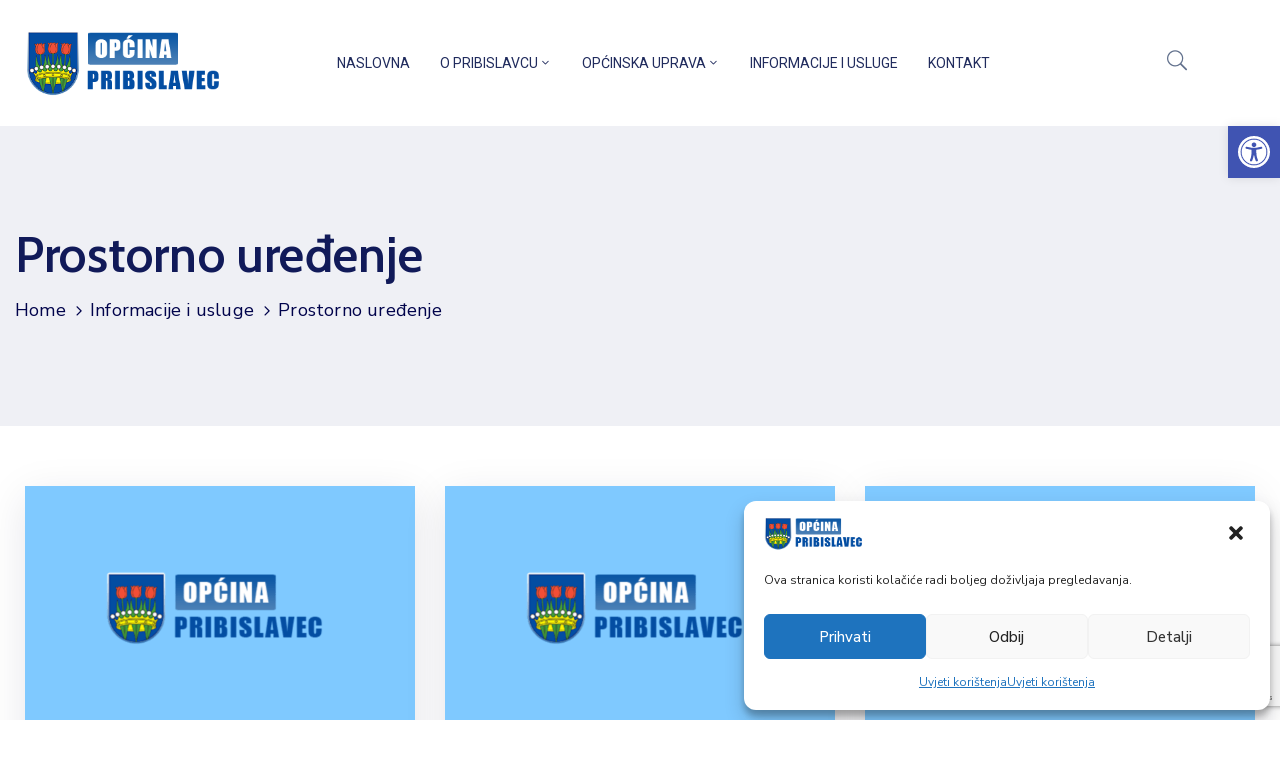

--- FILE ---
content_type: text/html; charset=UTF-8
request_url: https://pribislavec.hr/informacije-i-usluge/prostorno-uredenje/
body_size: 24023
content:
<!DOCTYPE html>
<html lang="hr" >

<head>
    <meta http-equiv="Content-Type" content="text/html; charset=UTF-8" />
    <link rel="profile" href="//gmpg.org/xfn/11">
    <link rel="pingback" href="https://pribislavec.hr/xmlrpc.php">
    <meta http-equiv="X-UA-Compatible" content="IE=edge">
    <meta name="viewport" content="width=device-width, initial-scale=1, shrink-to-fit=no"/>
    <title>Prostorno uređenje &#8211; Općina Pribislavec</title>
<meta name='robots' content='max-image-preview:large' />
<link rel='dns-prefetch' href='//www.google.com' />
<link rel='dns-prefetch' href='//fonts.googleapis.com' />
<link rel='dns-prefetch' href='//s.w.org' />
<link rel="alternate" type="application/rss+xml" title="Općina Pribislavec &raquo; Kanal" href="https://pribislavec.hr/feed/" />
<link rel="alternate" type="application/rss+xml" title="Općina Pribislavec &raquo; Kanal komentara" href="https://pribislavec.hr/comments/feed/" />
<script type="text/javascript">
window._wpemojiSettings = {"baseUrl":"https:\/\/s.w.org\/images\/core\/emoji\/13.1.0\/72x72\/","ext":".png","svgUrl":"https:\/\/s.w.org\/images\/core\/emoji\/13.1.0\/svg\/","svgExt":".svg","source":{"concatemoji":"https:\/\/pribislavec.hr\/wp-includes\/js\/wp-emoji-release.min.js?ver=5.9.2"}};
/*! This file is auto-generated */
!function(e,a,t){var n,r,o,i=a.createElement("canvas"),p=i.getContext&&i.getContext("2d");function s(e,t){var a=String.fromCharCode;p.clearRect(0,0,i.width,i.height),p.fillText(a.apply(this,e),0,0);e=i.toDataURL();return p.clearRect(0,0,i.width,i.height),p.fillText(a.apply(this,t),0,0),e===i.toDataURL()}function c(e){var t=a.createElement("script");t.src=e,t.defer=t.type="text/javascript",a.getElementsByTagName("head")[0].appendChild(t)}for(o=Array("flag","emoji"),t.supports={everything:!0,everythingExceptFlag:!0},r=0;r<o.length;r++)t.supports[o[r]]=function(e){if(!p||!p.fillText)return!1;switch(p.textBaseline="top",p.font="600 32px Arial",e){case"flag":return s([127987,65039,8205,9895,65039],[127987,65039,8203,9895,65039])?!1:!s([55356,56826,55356,56819],[55356,56826,8203,55356,56819])&&!s([55356,57332,56128,56423,56128,56418,56128,56421,56128,56430,56128,56423,56128,56447],[55356,57332,8203,56128,56423,8203,56128,56418,8203,56128,56421,8203,56128,56430,8203,56128,56423,8203,56128,56447]);case"emoji":return!s([10084,65039,8205,55357,56613],[10084,65039,8203,55357,56613])}return!1}(o[r]),t.supports.everything=t.supports.everything&&t.supports[o[r]],"flag"!==o[r]&&(t.supports.everythingExceptFlag=t.supports.everythingExceptFlag&&t.supports[o[r]]);t.supports.everythingExceptFlag=t.supports.everythingExceptFlag&&!t.supports.flag,t.DOMReady=!1,t.readyCallback=function(){t.DOMReady=!0},t.supports.everything||(n=function(){t.readyCallback()},a.addEventListener?(a.addEventListener("DOMContentLoaded",n,!1),e.addEventListener("load",n,!1)):(e.attachEvent("onload",n),a.attachEvent("onreadystatechange",function(){"complete"===a.readyState&&t.readyCallback()})),(n=t.source||{}).concatemoji?c(n.concatemoji):n.wpemoji&&n.twemoji&&(c(n.twemoji),c(n.wpemoji)))}(window,document,window._wpemojiSettings);
</script>
<style type="text/css">
img.wp-smiley,
img.emoji {
	display: inline !important;
	border: none !important;
	box-shadow: none !important;
	height: 1em !important;
	width: 1em !important;
	margin: 0 0.07em !important;
	vertical-align: -0.1em !important;
	background: none !important;
	padding: 0 !important;
}
</style>
	<link rel='stylesheet' id='wp-block-library-css'  href='https://pribislavec.hr/wp-includes/css/dist/block-library/style.min.css?ver=5.9.2' type='text/css' media='all' />
<style id='global-styles-inline-css' type='text/css'>
body{--wp--preset--color--black: #000000;--wp--preset--color--cyan-bluish-gray: #abb8c3;--wp--preset--color--white: #ffffff;--wp--preset--color--pale-pink: #f78da7;--wp--preset--color--vivid-red: #cf2e2e;--wp--preset--color--luminous-vivid-orange: #ff6900;--wp--preset--color--luminous-vivid-amber: #fcb900;--wp--preset--color--light-green-cyan: #7bdcb5;--wp--preset--color--vivid-green-cyan: #00d084;--wp--preset--color--pale-cyan-blue: #8ed1fc;--wp--preset--color--vivid-cyan-blue: #0693e3;--wp--preset--color--vivid-purple: #9b51e0;--wp--preset--gradient--vivid-cyan-blue-to-vivid-purple: linear-gradient(135deg,rgba(6,147,227,1) 0%,rgb(155,81,224) 100%);--wp--preset--gradient--light-green-cyan-to-vivid-green-cyan: linear-gradient(135deg,rgb(122,220,180) 0%,rgb(0,208,130) 100%);--wp--preset--gradient--luminous-vivid-amber-to-luminous-vivid-orange: linear-gradient(135deg,rgba(252,185,0,1) 0%,rgba(255,105,0,1) 100%);--wp--preset--gradient--luminous-vivid-orange-to-vivid-red: linear-gradient(135deg,rgba(255,105,0,1) 0%,rgb(207,46,46) 100%);--wp--preset--gradient--very-light-gray-to-cyan-bluish-gray: linear-gradient(135deg,rgb(238,238,238) 0%,rgb(169,184,195) 100%);--wp--preset--gradient--cool-to-warm-spectrum: linear-gradient(135deg,rgb(74,234,220) 0%,rgb(151,120,209) 20%,rgb(207,42,186) 40%,rgb(238,44,130) 60%,rgb(251,105,98) 80%,rgb(254,248,76) 100%);--wp--preset--gradient--blush-light-purple: linear-gradient(135deg,rgb(255,206,236) 0%,rgb(152,150,240) 100%);--wp--preset--gradient--blush-bordeaux: linear-gradient(135deg,rgb(254,205,165) 0%,rgb(254,45,45) 50%,rgb(107,0,62) 100%);--wp--preset--gradient--luminous-dusk: linear-gradient(135deg,rgb(255,203,112) 0%,rgb(199,81,192) 50%,rgb(65,88,208) 100%);--wp--preset--gradient--pale-ocean: linear-gradient(135deg,rgb(255,245,203) 0%,rgb(182,227,212) 50%,rgb(51,167,181) 100%);--wp--preset--gradient--electric-grass: linear-gradient(135deg,rgb(202,248,128) 0%,rgb(113,206,126) 100%);--wp--preset--gradient--midnight: linear-gradient(135deg,rgb(2,3,129) 0%,rgb(40,116,252) 100%);--wp--preset--duotone--dark-grayscale: url('#wp-duotone-dark-grayscale');--wp--preset--duotone--grayscale: url('#wp-duotone-grayscale');--wp--preset--duotone--purple-yellow: url('#wp-duotone-purple-yellow');--wp--preset--duotone--blue-red: url('#wp-duotone-blue-red');--wp--preset--duotone--midnight: url('#wp-duotone-midnight');--wp--preset--duotone--magenta-yellow: url('#wp-duotone-magenta-yellow');--wp--preset--duotone--purple-green: url('#wp-duotone-purple-green');--wp--preset--duotone--blue-orange: url('#wp-duotone-blue-orange');--wp--preset--font-size--small: 13px;--wp--preset--font-size--medium: 20px;--wp--preset--font-size--large: 36px;--wp--preset--font-size--x-large: 42px;}.has-black-color{color: var(--wp--preset--color--black) !important;}.has-cyan-bluish-gray-color{color: var(--wp--preset--color--cyan-bluish-gray) !important;}.has-white-color{color: var(--wp--preset--color--white) !important;}.has-pale-pink-color{color: var(--wp--preset--color--pale-pink) !important;}.has-vivid-red-color{color: var(--wp--preset--color--vivid-red) !important;}.has-luminous-vivid-orange-color{color: var(--wp--preset--color--luminous-vivid-orange) !important;}.has-luminous-vivid-amber-color{color: var(--wp--preset--color--luminous-vivid-amber) !important;}.has-light-green-cyan-color{color: var(--wp--preset--color--light-green-cyan) !important;}.has-vivid-green-cyan-color{color: var(--wp--preset--color--vivid-green-cyan) !important;}.has-pale-cyan-blue-color{color: var(--wp--preset--color--pale-cyan-blue) !important;}.has-vivid-cyan-blue-color{color: var(--wp--preset--color--vivid-cyan-blue) !important;}.has-vivid-purple-color{color: var(--wp--preset--color--vivid-purple) !important;}.has-black-background-color{background-color: var(--wp--preset--color--black) !important;}.has-cyan-bluish-gray-background-color{background-color: var(--wp--preset--color--cyan-bluish-gray) !important;}.has-white-background-color{background-color: var(--wp--preset--color--white) !important;}.has-pale-pink-background-color{background-color: var(--wp--preset--color--pale-pink) !important;}.has-vivid-red-background-color{background-color: var(--wp--preset--color--vivid-red) !important;}.has-luminous-vivid-orange-background-color{background-color: var(--wp--preset--color--luminous-vivid-orange) !important;}.has-luminous-vivid-amber-background-color{background-color: var(--wp--preset--color--luminous-vivid-amber) !important;}.has-light-green-cyan-background-color{background-color: var(--wp--preset--color--light-green-cyan) !important;}.has-vivid-green-cyan-background-color{background-color: var(--wp--preset--color--vivid-green-cyan) !important;}.has-pale-cyan-blue-background-color{background-color: var(--wp--preset--color--pale-cyan-blue) !important;}.has-vivid-cyan-blue-background-color{background-color: var(--wp--preset--color--vivid-cyan-blue) !important;}.has-vivid-purple-background-color{background-color: var(--wp--preset--color--vivid-purple) !important;}.has-black-border-color{border-color: var(--wp--preset--color--black) !important;}.has-cyan-bluish-gray-border-color{border-color: var(--wp--preset--color--cyan-bluish-gray) !important;}.has-white-border-color{border-color: var(--wp--preset--color--white) !important;}.has-pale-pink-border-color{border-color: var(--wp--preset--color--pale-pink) !important;}.has-vivid-red-border-color{border-color: var(--wp--preset--color--vivid-red) !important;}.has-luminous-vivid-orange-border-color{border-color: var(--wp--preset--color--luminous-vivid-orange) !important;}.has-luminous-vivid-amber-border-color{border-color: var(--wp--preset--color--luminous-vivid-amber) !important;}.has-light-green-cyan-border-color{border-color: var(--wp--preset--color--light-green-cyan) !important;}.has-vivid-green-cyan-border-color{border-color: var(--wp--preset--color--vivid-green-cyan) !important;}.has-pale-cyan-blue-border-color{border-color: var(--wp--preset--color--pale-cyan-blue) !important;}.has-vivid-cyan-blue-border-color{border-color: var(--wp--preset--color--vivid-cyan-blue) !important;}.has-vivid-purple-border-color{border-color: var(--wp--preset--color--vivid-purple) !important;}.has-vivid-cyan-blue-to-vivid-purple-gradient-background{background: var(--wp--preset--gradient--vivid-cyan-blue-to-vivid-purple) !important;}.has-light-green-cyan-to-vivid-green-cyan-gradient-background{background: var(--wp--preset--gradient--light-green-cyan-to-vivid-green-cyan) !important;}.has-luminous-vivid-amber-to-luminous-vivid-orange-gradient-background{background: var(--wp--preset--gradient--luminous-vivid-amber-to-luminous-vivid-orange) !important;}.has-luminous-vivid-orange-to-vivid-red-gradient-background{background: var(--wp--preset--gradient--luminous-vivid-orange-to-vivid-red) !important;}.has-very-light-gray-to-cyan-bluish-gray-gradient-background{background: var(--wp--preset--gradient--very-light-gray-to-cyan-bluish-gray) !important;}.has-cool-to-warm-spectrum-gradient-background{background: var(--wp--preset--gradient--cool-to-warm-spectrum) !important;}.has-blush-light-purple-gradient-background{background: var(--wp--preset--gradient--blush-light-purple) !important;}.has-blush-bordeaux-gradient-background{background: var(--wp--preset--gradient--blush-bordeaux) !important;}.has-luminous-dusk-gradient-background{background: var(--wp--preset--gradient--luminous-dusk) !important;}.has-pale-ocean-gradient-background{background: var(--wp--preset--gradient--pale-ocean) !important;}.has-electric-grass-gradient-background{background: var(--wp--preset--gradient--electric-grass) !important;}.has-midnight-gradient-background{background: var(--wp--preset--gradient--midnight) !important;}.has-small-font-size{font-size: var(--wp--preset--font-size--small) !important;}.has-medium-font-size{font-size: var(--wp--preset--font-size--medium) !important;}.has-large-font-size{font-size: var(--wp--preset--font-size--large) !important;}.has-x-large-font-size{font-size: var(--wp--preset--font-size--x-large) !important;}
</style>
<link rel='stylesheet' id='contact-form-7-css'  href='https://pribislavec.hr/wp-content/plugins/contact-form-7/includes/css/styles.css?ver=5.4.1' type='text/css' media='all' />
<link rel='stylesheet' id='ovadep_style-css'  href='https://pribislavec.hr/wp-content/plugins/ova-dep/assets/css/frontend/ovadep-style.css?ver=5.9.2' type='text/css' media='all' />
<link rel='stylesheet' id='ovadoc_style-css'  href='https://pribislavec.hr/wp-content/plugins/ova-doc/assets/css/frontend/ovadoc-style.css?ver=5.9.2' type='text/css' media='all' />
<link rel='stylesheet' id='event-frontend-css'  href='https://pribislavec.hr/wp-content/plugins/ova-events/assets/css/frontend/event.css' type='text/css' media='all' />
<link rel='stylesheet' id='ovapor_style-css'  href='https://pribislavec.hr/wp-content/plugins/ova-portfolio/assets/css/frontend/ovapor-style.css?ver=5.9.2' type='text/css' media='all' />
<link rel='stylesheet' id='ovasev_style-css'  href='https://pribislavec.hr/wp-content/plugins/ova-sev/assets/css/frontend/ovasev-style.css?ver=5.9.2' type='text/css' media='all' />
<link rel='stylesheet' id='ovateam_style-css'  href='https://pribislavec.hr/wp-content/plugins/ova-team/assets/css/frontend/ovateam-style.css?ver=5.9.2' type='text/css' media='all' />
<link rel='stylesheet' id='cmplz-general-css'  href='https://pribislavec.hr/wp-content/plugins/complianz-gdpr/assets/css/cookieblocker.min.css?ver=6.0.6' type='text/css' media='all' />
<link rel='stylesheet' id='fancybox-css'  href='https://pribislavec.hr/wp-content/themes/egovt/assets/libs/fancybox-master/dist/jquery.fancybox.min.css' type='text/css' media='all' />
<link rel='stylesheet' id='bootstrap-css'  href='https://pribislavec.hr/wp-content/themes/egovt/assets/libs/bootstrap/css/bootstrap.min.css' type='text/css' media='all' />
<link rel='stylesheet' id='linearicons-css'  href='https://pribislavec.hr/wp-content/themes/egovt/assets/libs/linearicons/style.css' type='text/css' media='all' />
<link rel='stylesheet' id='select2-css'  href='https://pribislavec.hr/wp-content/themes/egovt/assets/libs/select2/select2.min.css' type='text/css' media='all' />
<link rel='stylesheet' id='v4-shims-css'  href='https://pribislavec.hr/wp-content/themes/egovt/assets/libs/fontawesome/css/v4-shims.min.css' type='text/css' media='all' />
<link rel='stylesheet' id='fontawesome-css'  href='https://pribislavec.hr/wp-content/themes/egovt/assets/libs/fontawesome/css/all.min.css' type='text/css' media='all' />
<link rel='stylesheet' id='elegant-font-css'  href='https://pribislavec.hr/wp-content/themes/egovt/assets/libs/elegant_font/ele_style.css' type='text/css' media='all' />
<link rel='stylesheet' id='jquery-ui-css'  href='https://pribislavec.hr/wp-content/themes/egovt/assets/libs/jquery-ui/jquery-ui.min.css' type='text/css' media='all' />
<link rel='stylesheet' id='egovt-theme-css'  href='https://pribislavec.hr/wp-content/themes/egovt/assets/css/theme.css' type='text/css' media='all' />
<link rel='stylesheet' id='egovt-parent-style-css'  href='https://pribislavec.hr/wp-content/themes/egovt/style.css' type='text/css' media='all' />
<link rel='stylesheet' id='egovt-style-css'  href='https://pribislavec.hr/wp-content/themes/egovt-child/style.css' type='text/css' media='all' />
<style id='egovt-style-inline-css' type='text/css'>

body{
	font-family: Nunito Sans;
	font-weight: 400;
	font-size: 17px;
	line-height: 26px;
	letter-spacing: 0px;
	color: #62718d;
}


h1,h2,h3,h4,h5,h6, .nav_comment_text
{
	font-family: Cabin;
	color: #202b5d;
}
.cal1,.second_font{
	font-family: Cabin !important;
}
.according-egov .elementor-accordion .elementor-accordion-item .elementor-tab-content,
.egovt-tab .elementor-widget-tabs .elementor-tab-content
{
	font-family: Nunito Sans;
}

.sidebar .widget.recent-posts-widget-with-thumbnails ul li a .rpwwt-post-title,
.sidebar .widget.recent-posts-widget-with-thumbnails ul li .rpwwt-post-date,
.sidebar .widget.widget_tag_cloud .tagcloud a,
.blog_pagination .pagination li.page-numbers a,
.single-post-egovt article.post-wrap .post-tag .post-tags a,
.content_comments .comments ul.commentlists li.comment .comment-details .author-name .name,
.content_comments .comments ul.commentlists li.comment .comment-details .author-name .date,
.content_comments .comments ul.commentlists li.comment .comment-body .ova_reply .comment-reply-link,
.content_comments .comments ul.commentlists li.comment .comment-body .ova_reply .comment-edit-link,
.content_comments .comments .comment-respond .comment-form textarea,
.content_comments .comments .comment-respond .comment-form input[type="text"],
.content_comments .comments .comment-respond .comment-form p.form-submit #submit,
.ova-single-text,
.egovt_counter_team .elementor-counter .elementor-counter-number-wrapper .elementor-counter-number,
.egovt_button .elementor-button-wrapper .elementor-button,
.according-egov .elementor-accordion .elementor-accordion-item .elementor-tab-title a,
.egovt-tab.elementor-widget-tabs .elementor-tabs .elementor-tabs-wrapper .elementor-tab-title a,
.egovt-tab.elementor-widget-tabs .elementor-tabs .elementor-tabs-wrapper .elementor-tab-title,
.egovt-tab.elementor-widget-tabs .elementor-tabs .elementor-tabs-content-wrapper .elementor-tab-title,
.search_archive_event form .select2-selection.select2-selection--single .select2-selection__rendered,
.search_archive_event form .start_date input::placeholder, 
.search_archive_event form .end_date input::placeholder,
.ova_time_countdown .due_date .countdown-section .countdown-amount,
.ova_time_countdown .due_date .countdown-section .countdown-period,
.woocommerce .ova-shop-wrap .content-area ul.products li.product .price,
.woocommerce .ova-shop-wrap .content-area .woocommerce-pagination ul.page-numbers li .page-numbers,
.woocommerce .ova-shop-wrap .content-area .onsale,
.woocommerce .ova-shop-wrap .content-area .woocommerce-result-count,
.woocommerce .ova-shop-wrap .content-area .woocommerce-ordering .select2-container--default .select2-selection--single .select2-selection__rendered,
.woocommerce .ova-shop-wrap .woo-sidebar .widget_products ul.product_list_widget li a .product-title,
.woocommerce .ova-shop-wrap .woo-sidebar .widget_products ul.product_list_widget li .woocommerce-Price-amount,
.woocommerce .ova-shop-wrap .content-area .product .summary .price,
.woocommerce .ova-shop-wrap .content-area .product .summary .stock,
.woocommerce .ova-shop-wrap .content-area .product .summary .cart .quantity input,
.woocommerce .ova-shop-wrap .content-area .product .summary .cart .single_add_to_cart_button,
.woocommerce .ova-shop-wrap .content-area .product .summary .product_meta .posted_in,
.woocommerce .ova-shop-wrap .content-area .product .summary .product_meta .tagged_as,
.woocommerce .ova-shop-wrap .content-area .product .woocommerce-tabs ul.tabs li a,
.woocommerce .ova-shop-wrap .content-area .product .woocommerce-tabs .woocommerce-Tabs-panel #reviews #comments ol.commentlist li .comment_container .comment-text .meta,
.woocommerce .ova-shop-wrap .content-area .product .woocommerce-tabs .woocommerce-Tabs-panel #reviews #review_form_wrapper #review_form #respond .comment-reply-title,
.woocommerce .ova-shop-wrap .content-area .product .woocommerce-tabs .woocommerce-Tabs-panel #reviews #review_form_wrapper #review_form #respond .comment-form label,
.woocommerce .ova-shop-wrap .woo-sidebar .widget_price_filter .price_slider_wrapper .price_slider_amount .button,
.woocommerce .woocommerce-cart-form table.shop_table thead tr th,
.woocommerce .woocommerce-cart-form table.shop_table tbody tr td,
.woocommerce .woocommerce-cart-form table.shop_table tbody tr td.product-quantity input,
.woocommerce .woocommerce-cart-form table.shop_table tbody tr td.actions .coupon .button,
.woocommerce .woocommerce-cart-form table.shop_table tbody tr td.actions .button,
.woocommerce .cart-collaterals .cart_totals .shop_table th,
.woocommerce .cart-collaterals .cart_totals .shop_table td,
.woocommerce .cart-collaterals .cart_totals .shop_table tr.woocommerce-shipping-totals ul#shipping_method li label,
.woocommerce .cart-collaterals .cart_totals .shop_table tr.woocommerce-shipping-totals .woocommerce-shipping-destination,
.woocommerce .cart-collaterals .cart_totals .shop_table tr.woocommerce-shipping-totals .woocommerce-shipping-calculator .shipping-calculator-button,
.woocommerce .cart-collaterals .cart_totals .shop_table tr.woocommerce-shipping-totals .woocommerce-shipping-calculator .button,
.woocommerce .cart-collaterals .cart_totals .checkout-button,
.woocommerce-checkout .woocommerce-billing-fields .form-row label,
.woocommerce-checkout table.shop_table td,
.woocommerce-checkout table.shop_table th,
.woocommerce-checkout .woocommerce-checkout-payment ul.wc_payment_methods li label,
.woocommerce-checkout #payment .place-order #place_order,
.woocommerce-checkout .woocommerce-additional-fields .form-row label,
.woocommerce-checkout .woocommerce-form-coupon-toggle .woocommerce-info,
.woocommerce .ova-shop-wrap .content-area .product .summary form.cart table.variations tr td,
.woocommerce-checkout form.checkout_coupon .button,
.ova_toggle_custom_egovt .elementor-toggle-item .elementor-tab-title a,
.egovt_404_page .search-form input[type="submit"],
.ova_egovt_counter.elementor-widget-counter .elementor-counter-number-wrapper,
.ova_egovt_counter.elementor-widget-counter .elementor-counter-title,
.egovt_form_mail_comming_soon .mailchimp_custom .ova_mcwp_mail input[type="email"],
.woocommerce #customer_login .woocommerce-form .form-row label,
.woocommerce .ova-shop-wrap .woo-sidebar .widget_product_tag_cloud .tagcloud a,
.single_event .event_content .tab-Location .tab-content .contact .info-contact li span:nth-child(1),
.ova_menu_page a,
.ovatheme_header_default nav.navbar li a,
.ovatheme_header_default nav.navbar li a,
.ova_shortcode_donation.type2 .give-form-wrap .give-form #give-donation-level-button-wrap .give-donation-level-btn,
.ova_shortcode_donation .give-form-wrap .give-form .give-btn,
form[id*=give-form] #give-final-total-wrap .give-donation-total-label,
form[id*=give-form] #give-final-total-wrap .give-final-total-amount,
#give-recurring-form .form-row label, form.give-form .form-row label, form[id*=give-form] .form-row label,
#give-recurring-form h3.give-section-break, #give-recurring-form h4.give-section-break, #give-recurring-form legend, form.give-form h3.give-section-break, form.give-form h4.give-section-break, form.give-form legend, form[id*=give-form] h3.give-section-break, form[id*=give-form] h4.give-section-break, form[id*=give-form] legend,
form[id*=give-form] #give-gateway-radio-list>li label.give-gateway-option,
.ova_single_give_form .give_forms .summary .donation .give-form-wrap .give-donation-levels-wrap button,
form[id*=give-form] .give-donation-amount #give-amount, form[id*=give-form] .give-donation-amount #give-amount-text,
.ova_single_give_form .give_forms .summary .donation .give-form-wrap .give-currency-symbol,
.give-donor__image,
.ova_single_give_form .give_forms .summary .give_form_info #donor .give-grid .give-donor__total

{
	font-family: Cabin;
}

article.post-wrap .post-meta .post-meta-content .post-date .left i,
article.post-wrap .post-meta .post-meta-content .wp-categories a:hover,
article.post-wrap .post-meta .post-meta-content .wp-author a:hover,
.sidebar .widget.recent-posts-widget-with-thumbnails ul li a .rpwwt-post-title:hover,
article.post-wrap .carousel .carousel-control-prev:hover i, 
article.post-wrap .carousel .carousel-control-next:hover i,
article.post-wrap .post-title a:hover h2,
.blog-grid article.post-wrap .post-meta-grid .post-meta-content-grid .categories a:hover,
.blog-grid article.post-wrap .post-footer .egovt-post-readmore a:hover,
.default article.post-wrap .post-footer .socials-inner .share-social .share-social-icons li a:hover,
.single-post-egovt article.post-wrap .post-tag .post-tags a:hover,
.content_comments .comments .comment-respond small a,
.ova-search-page .page-title span,
.switch-lang .current-lang .lang-text:hover,
.switch-lang .current-lang .lang-text:hover:after,
.switch-lang .lang-dropdown .selecting-lang .lang-text:hover,
.elementor-widget-ova_header .wrap_ova_header .ova_header_el .ovatheme_breadcrumbs .breadcrumb a:hover,
.ova-contact-info.type2 .address .text_link a:hover,
.ova-contact-info.type2 .icon svg,
.ova-contact-info.type2 .icon i,
.sidebar .widget.recent-posts-widget-with-thumbnails ul li .rpwwt-post-date::before,
.content_comments .comments ul.commentlists li.comment .comment-body .ova_reply .comment-reply-link:hover,
.content_comments .comments ul.commentlists li.comment .comment-body .ova_reply .comment-edit-link:hover,
.ovatheme_header_default nav.navbar li a:hover,
.ova_wrap_search_popup i:hover,
.elementor-widget-ova_menu .ova_nav ul.menu > li > a:hover,
.elementor-widget-ova_menu .ova_nav ul.menu .dropdown-menu li a:hover,
.elementor-widget-ova_menu .ova_nav ul.menu > li.active > a,
.elementor-widget-ova_menu .ova_nav ul.menu > li.current-menu-parent > a,


.ova-contact-info .address a:hover,
.ova_menu_page .menu li a:hover,
.ova_menu_page .menu li.active a,
.ova-info-content .ova-email a:hover,
.ova-info-content .ova-phone a:hover,
.archive_team .content .items .content_info .ova-info-content .ova-social ul li a:hover i,
.archive_team .ova-info-content .name:hover,
.egovt_list_single_team .elementor-icon-list-items .elementor-icon-list-item .elementor-icon-list-icon i,
.ova_team_single .ova_info .ova-info-content .ova-email a:hover,
.ova_team_single .ova_info .ova-info-content .ova-phone a:hover,
.egovt_counter_team .elementor-counter .elementor-counter-number-wrapper .elementor-counter-number,
.ova-testimonial .slide-testimonials .client_info .icon-quote span::before,
.ova_doc_wrap .ova-doc-sidebar .ova_info .ova-list-cat ul li a:hover,
.ova_doc_wrap .ova_doc_content .doc-meta .doc-categories .cat-doc a:hover,
.ova_doc_wrap .ova_doc_content .ova-list-attachment li .ova-download a,
.ova_doc_wrap.archive-doc .ova_doc_content .items-doc .doc-icon-title .doc-title-item .doc-title a:hover,
.egov_editor_check svg,
.ova_dep_wrap .ova-dep-sidebar .ova_info .ova-list-dep ul li a:hover,
.ova_dep_wrap .ova-dep-sidebar .ova_info .dep-file-sidebar .ova-file-name-size .ova-file-name a:hover,
.ova_list_dep .content .icon-dep span::before,
.ova_list_dep .content .title-dep a:hover,
.ova_list_dep .content .dep-content-sub .dep-readmore:hover,
.ova_dep_wrap .ova_dep_content .ova-list-attachment li .ova-download a,
.archive_dep .content .ova-content .title a:hover,
.archive_dep .content .items:hover .ova-content .icon span i::before,
.ova_list_checked ul li svg,
.ova_feature .title a:hover,
.ova_feature .content-sub .readmore:hover,
.ova_feature .icon span::before,
.ova_sev_wrap .ova-sev-sidebar .ova_info .sev-file-sidebar .ova-file-name-size .ova-file-name a:hover,
.ova_sev_list_file .ova-list-attachment li .ova-download a:hover,
.ova_sev_wrap .ova-sev-sidebar .ova_info .ova-list-sev ul li a:hover,
.egovt-tab.elementor-widget-tabs .elementor-tabs .elementor-tabs-content-wrapper .elementor-tab-title.elementor-active,
.ova_feature.version_2 .items .title a:hover,
.ova_sev_list_file .ova-list-attachment li .ova-file-name-size .ova-file-name a:hover,
.archive_sev .items .icon span::before,
.archive_sev .items .title a:hover,
.archive_sev .items .content-sub .readmore:hover,
.ovaev-content.content-grid .desc .event_post .post_cat a.event_type:hover,
.ovaev-content.content-grid .desc .event_post .event_title a:hover,
.ovaev-content.content-grid .desc .event_post .post_cat a.event_type:hover,
.ovaev-content.content-list .desc .event_post .event_title a:hover,
.ovaev-content.content-list .date-event .date-month,
.ovaev-content.content-list .desc .event_post .post_cat a.event_type:hover,
.ovaev-content.content-list .content .desc .event_post .event_title a:hover,
.sidebar-event .widget_list_event .list-event .item-event .ova-content .title a:hover,
.sidebar-event .widget_feature_event .event-feature .item-event .desc .event_post .event_title a:hover,
.sidebar-event .widget_feature_event .event-feature .item-event .desc .event_post .post_cat .event_type:hover,
.sidebar-event .widget_list_event .button-all-event a:hover,
.single_event .event_content .event-tags a:hover,
.single_event .event_content .event-related .item-event .desc .event_post .post_cat .event_type:hover,
.single_event .event_content .event-related .item-event .desc .event_post .event_title a:hover,
.ova-team-slider .content .items .ova-info a.name:hover,
.single_event .event_content .tab-Location .tab-content .contact .info-contact li a.info:hover,
.ovaev-event-element .title-event,
.ovaev-event-element .item .title a:hover,
.wrap-portfolio .archive-por .content-por .ovapor-item .content-item .category a:hover,
.wrap-portfolio .archive-por .content-por .ovapor-item .content-item .title a:hover,
.wrap-portfolio .single-por .wrap-content-por .info-por a:hover,
.wrap-portfolio .single-por .single-foot-por .ova-next-pre-post .pre .num-2 span,
.wrap-portfolio .single-por .single-foot-por .ova-next-pre-post .next .num-2 span,
.wrap-portfolio .single-por .single-foot-por .ova-next-pre-post .pre .num-1 a:hover i,
.wrap-portfolio .single-por .single-foot-por .ova-next-pre-post .next .num-1 a:hover i,
.wrap-portfolio .single-por .single-foot-por .ova-next-pre-post .pre .num-2 a:hover,
.wrap-portfolio .single-por .single-foot-por .ova-next-pre-post .next .num-2 a:hover,
.wrap-related-por .related-por .ovapor-item .content-item .category a:hover,
.wrap-related-por .related-por .ovapor-item .content-item .title a:hover,
.wrap-portfolio .single-por .info-por a:hover,
.woocommerce .ova-shop-wrap .content-area ul.products li.product .woocommerce-loop-product__title a:hover,
.woocommerce .ova-shop-wrap .woo-sidebar .widget_products ul.product_list_widget li a .product-title:hover,
.woocommerce .ova-shop-wrap .woo-sidebar .widget_product_tag_cloud .tagcloud a:hover,
.woocommerce .ova-shop-wrap .content-area .product .summary .product_meta .posted_in a:hover,
.woocommerce .ova-shop-wrap .content-area .product .summary .product_meta .tagged_as a:hover,
.woocommerce .ova-shop-wrap .content-area .product .summary .woocommerce-product-rating .star-rating span,
.woocommerce .ova-shop-wrap .content-area .product .woocommerce-tabs .woocommerce-Tabs-panel #reviews #comments ol.commentlist li .comment_container .comment-text .star-rating,
.woocommerce .ova-shop-wrap .content-area .product .woocommerce-tabs .woocommerce-Tabs-panel #reviews #review_form_wrapper #review_form #respond .comment-form .comment-form-rating .stars:hover a,
.woocommerce ul.products li.product .star-rating,
.woocommerce .ova-shop-wrap .woo-sidebar .widget_products ul.product_list_widget li .star-rating,
.woocommerce .woocommerce-cart-form table.shop_table tbody tr td.product-name a:hover,
.woocommerce .ova-shop-wrap .content-area .product .summary form.cart table.variations tr td .reset_variations:hover,
.woocommerce .ova-shop-wrap .content-area .product .summary form.cart table.group_table td a:hover,
.ova-history .wp-item .wp-year .year,
.egovt_icon_couter.elementor-widget-html .elementor-widget-container i::before,
.ova-document-list .list-doc .item h3.title a:hover,
.ova-document-list .readmore a:hover,
.ovaev-event-element .desc .event_post .post_cat .event_type:hover,
.ovaev-event-element .desc .event_post .event_title a:hover,
.ovaev-event-element.version_2 .title-readmore .read-more:hover,
.ova_feature_box.version_1 .ova-content .title a:hover,
.ova_feature_box.version_1 .ova-content .readmore a:hover,
.ova_feature_box.version_2 .ova-content .title a:hover,
.ova_feature_box.version_3 .ova-content .readmore a:hover,
.ova_por_slide.por_element .ovapor-item .content-item .category a:hover,
.ova_por_slide.por_element .ovapor-item .content-item .title a:hover,
.ova_box_resource .title a,
.ova_box_contact .phone a,
.ova_contact_slide .owl-carousel .owl-nav > button:hover i,
.ova_contact_slide .slide-contact .item .mail a:hover,
.ova_contact_slide .slide-contact .item .phone a:hover,
.woocommerce #customer_login .woocommerce-form.woocommerce-form-login .form-row.woocommerce-form-row.rememberme_lost_password a:hover,
.woocommerce ul.egovt-login-register-woo li.active a,
.woocommerce form.woocommerce-form-login.login .form-row.woocommerce-form-row.rememberme_lost_password a:hover,
.ova_dep_wrap .ova-dep-sidebar .ova_info .ova-list-dep ul li.active a,
.ova_sev_wrap .ova-sev-sidebar .ova_info .ova-list-sev .title-list-sev a:hover,
.ova_doc_wrap .ova-doc-sidebar .ova_info .ova-list-cat ul li.active a,
.ova_dep_wrap .ova-dep-sidebar .ova_info .ova-list-dep .title-list-dep:hover,
.ova_sev_wrap .ova-sev-sidebar .ova_info .ova-list-sev ul li.active a,
.ova_menu_page.type1.show-arrow a:hover:before,
.single-post-egovt article.post-wrap .ova-next-pre-post .pre:hover .num-2 .title, 
.single-post-egovt article.post-wrap .ova-next-pre-post .next:hover .num-2 .title,
.single-post-egovt article.post-wrap .ova-next-pre-post .pre .num-2 span.text-label,
.single-post-egovt article.post-wrap .ova-next-pre-post .next .num-2 span.text-label,
.single_event .event_content .ova-next-pre-post .pre:hover .num-2 .title,
.single_event .event_content .ova-next-pre-post .next:hover .num-2 .title,
.single_event .event_content .ova-next-pre-post .pre .num-2 span.text-label,
.single_event .event_content .ova-next-pre-post .next .num-2 span.text-label,
.wrap-portfolio .single-por .single-foot-por .ova-next-pre-post .pre:hover .num-2 .title,
.wrap-portfolio .single-por .single-foot-por .ova-next-pre-post .next:hover .num-2 .title,
.wrap-portfolio .single-por .single-foot-por .ova-next-pre-post .pre span.text-label,
.wrap-portfolio .single-por .single-foot-por .ova-next-pre-post .next span.text-label,
.ova-contact-info.type3 .address a:hover,
.ova-contact-info.type1 .icon svg,
.ova-contact-info.type1 .address a:hover,
.blogname,
.ovatheme_header_default nav.navbar li.active a,
article.post-wrap.sticky .post-meta-content .post-date .ova-meta-general,
article.post-wrap.sticky .post-meta-content .wp-categories .categories a,
article.post-wrap.sticky .post-meta-content .wp-author .post-author a,
article.post-wrap.sticky .post-meta-content .comment .right span,
.ova_box_signature .name-job .name,
.ova_box_feature_2 .icon i:before,
.ova_archive_dep_slide .ova_dep_slide.content .owl-item .items:hover .ova-content .title a:hover,
.ova_box_resource_2 .list-link li a:hover,
.ova_box_resource_2 .title,
.ova_feature_box_2 .ova-content .number,
.ova_box_feature_2:hover .readmore a:hover,
article.post-wrap .post-title h2.post-title a:hover,

.sidebar .widget ul li a:hover

{
	color: #dd3333;
}

.single-post-egovt article.post-wrap .ova-next-pre-post .pre:hover .num-1 .icon , 
.single-post-egovt article.post-wrap .ova-next-pre-post .next:hover .num-1 .icon,
.single_event .event_content .ova-next-pre-post .pre:hover .num-1 .icon,
.single_event .event_content .ova-next-pre-post .next:hover .num-1 .icon,
.wrap-portfolio .single-por .single-foot-por .ova-next-pre-post .pre:hover .num-1 .icon,
.wrap-portfolio .single-por .single-foot-por .ova-next-pre-post .next:hover .num-1 .icon,
.ovatheme_header_default nav.navbar ul.dropdown-menu li.active > a,
.ovatheme_header_default nav.navbar ul.dropdown-menu li > a:hover,
.ova_box_feature_2 .readmore a:hover,
.sidebar .widget.widget_tag_cloud .tagcloud a:hover
{
	border-color: #dd3333;
	background-color: #dd3333;
}

.egov-link-color a:hover,
.egov-link-color a:hover span
{
	color: #dd3333 !important;
}

.default article.post-wrap .post-footer .egovt-post-readmore .btn-readmore,
.blog-grid article.post-wrap .post-meta-date .post-meta-content-date,
.content_comments .comments .comment-respond .comment-form p.form-submit #submit,
.ova-single-text,
.ova_wrap_search_popup .ova_search_popup .search-form .search-submit,
.ova-skill-bar .cove-killbar .skillbar-bar,
.ova_social .content a:hover,
.egovt_button .elementor-button-wrapper .elementor-button,
.ova-testimonial .slide-testimonials .owl-dots .owl-dot.active span,
.archive_dep .content .ova-content .icon span,
.ova_box_learnmore .content,
.ovaev-content.content-grid .date-event .date,
.sidebar-event .widget_feature_event .event-feature .item-event .date-event .date,
.single_event .event_content .event_intro .wrap-date-time-loc .wrap-date,
.single_event .event_content .event_intro .wrap-date-time-loc .wrap-time,
.single_event .event_content .event_intro .wrap-date-time-loc .wrap-loc,
.single_event .event_content .tab-Location ul.nav li.nav-item a.active::after,
.single_event .event_content .tab-Location ul.nav li.nav-item a:hover::after,
.single_event .event_content .event-related .item-event .date-event .date,
.ova_time_countdown .ova-button a:hover,
.ova-team-slider .owl-dots .owl-dot.active span,
.archive_event_type3 .filter-cat-event ul li.active a,
.archive_event_type3 .filter-cat-event ul li a:hover,
.wrap-portfolio .archive-por .content-por .ovapor-item .content-item .readmore a,
.wrap-portfolio .archive-por ul.list-cat-por li:hover a,
.wrap-portfolio .archive-por ul.list-cat-por li.active a,
.wrap-portfolio .archive-por .ova_more_por .ova-load-more-por,
.wrap-portfolio .archive-por .ova-nodata span,
.woocommerce .ova-shop-wrap .content-area ul.products li.product .button,
.woocommerce .ova-shop-wrap .content-area ul.products li.product a.added_to_cart,
.woocommerce .ova-shop-wrap .content-area .product .summary .cart .single_add_to_cart_button,
.woocommerce .ova-shop-wrap .content-area .product .woocommerce-tabs .woocommerce-Tabs-panel #reviews #review_form_wrapper #review_form #respond .comment-form .form-submit input,
.woocommerce .ova-shop-wrap .woo-sidebar .widget_price_filter .price_slider_wrapper .price_slider .ui-slider-range,.woocommerce .ova-shop-wrap .woo-sidebar .widget_price_filter .price_slider_wrapper .price_slider_amount .button:hover,
.woocommerce .woocommerce-cart-form table.shop_table tbody tr td.actions .button,
.woocommerce .cart-collaterals .cart_totals .shop_table tr.woocommerce-shipping-totals .woocommerce-shipping-calculator .button:hover,
.woocommerce .cart-collaterals .cart_totals .checkout-button,
.woocommerce-checkout #payment .place-order #place_order,
.woocommerce-checkout form.checkout_coupon .button,
.egovt_404_page .egovt-go-home a:hover,
.ova-history .wp-item .wp-year .dot .dot2,
.ova_feature.version_3 .items:hover,
.ova-document-list .icon-doc,
.ovaev-event-element .date-event .date,
.ova_feature.version_2 .items:hover .icon,
.egovt_heading_border_left:after,
.ova_list_link,
.ova_por_slide.por_element .ovapor-item .content-item .readmore a:hover,
.ova_por_slide.por_element .owl-dots .owl-dot.active span,
.ova_contact_slide .slide-contact .item h3,
.ova_contact_slide .owl-dots .owl-dot.active span,
.woocommerce #customer_login .woocommerce-form.woocommerce-form-login .woocommerce-form-login__submit,
.woocommerce #customer_login .woocommerce-form.woocommerce-form-register .woocommerce-form-register__submit,
.woocommerce ul.egovt-login-register-woo li.active a::after,
.woocommerce .woocommerce-message a.button,
.woocommerce form.woocommerce-form-login.login .woocommerce-form-login__submit,
#scrollUp,
.ova_feature_box.version_2:hover,
.ova_feature_box.version_2:hover .ova-image a:after,
.single-post-egovt article.post-wrap .ova-next-pre-post .ova-slash:hover span,
.single_event .event_content .ova-next-pre-post .ova-slash:hover span,
.wrap-portfolio .single-por .single-foot-por .ova-next-pre-post .ova-slash:hover span,
.wrap-portfolio .archive-por .content-por.grid-portfolio .ovapor-item .content-item .readmore a:hover,
.wrap-related-por .related-por .ovapor-item .content-item .readmore a:hover,
.elementor-widget-ova_menu .ova_nav ul.menu .dropdown-menu li.active > a,
.elementor-widget-ova_menu .ova_nav ul.menu .dropdown-menu li > a:hover,
.elementor-widget-ova_menu .ova_nav ul.menu .dropdown-menu li a:after,
.ovatheme_header_default nav.navbar ul.dropdown-menu li a:before,
.sidebar .widget.widget_categories li > a:before, 
.sidebar .widget.widget_archive li > a:before,
.sidebar .widget.widget_links li > a:before,
.sidebar .widget.widget_meta li > a:before,
.sidebar .widget.widget_nav_menu li > a:before,
.sidebar .widget.widget_pages li > a:before,
.sidebar .widget.widget_recent_entries li > a:before,
.sidebar .widget.widget_product_categories li > a:before,
.ova_archive_dep_slide .ova_dep_slide .owl-dots .owl-dot.active span,
.ova-team-slider-2 .owl-dots .owl-dot.active span,
.ovaev-event-element.ovaev-event-slide .owl-nav button.owl-prev:hover,
.ovaev-event-element.ovaev-event-slide .owl-nav button.owl-next:hover,
.ova-blog-slide.blog-grid .owl-nav button:hover,
.ovaev-event-element.ovaev-event-slide .owl-dots .owl-dot.active span,
.ova-blog-slide.blog-grid .owl-dots .owl-dot.active span,
.ova_feature_box_2 .ova-content:hover .icon,
.ova_feature_box_3 .readmore a,
.ova_box_feature_2:hover,
.ova_box_resource_2 .list-link li a:before,
.pagination-wrapper .blog_pagination .pagination li.active a,
.pagination-wrapper .blog_pagination .pagination li a:hover

{
	background-color: #dd3333;
}

.elementor-widget-ova_menu .ova_nav ul.menu .dropdown-menu li.active
{
	border-bottom-color: #dd3333 !important;
}

.blog_pagination .pagination li.active a,
.blog_pagination .pagination li a:hover,
.blog_pagination .pagination li a:focus,
.sidebar .widget.widget_custom_html .ova_search form .search button,
.mailchimp_custom input[type="submit"],
.contact-form-egovt input[type="submit"],
.ova-form-mail input[type="submit"],
.ova_doc_wrap.archive-doc .ova_doc_content .items-doc .doc-readmore a:hover,
.archive_dep .content .ova-content .readmore:hover,
.search_archive_event form .wrap-ovaev_submit .ovaev_submit,
.ovaev-content.content-list .event-readmore a:hover,
.sidebar-event .widget_feature_event .event-feature .item-event .desc .event_post .button_event .view_detail:hover,
.single_event .event_content .event-related .item-event .desc .event_post .button_event .view_detail:hover,
.woocommerce .ova-shop-wrap .content-area .woocommerce-pagination ul.page-numbers li .page-numbers.current,
.woocommerce .ova-shop-wrap .content-area .woocommerce-pagination ul.page-numbers li .page-numbers:hover,
.woocommerce .ova-shop-wrap .content-area .woocommerce-pagination ul.page-numbers li .page-numbers:focus,
.woocommerce .woocommerce-cart-form table.shop_table tbody tr td.product-remove a:hover,
.woocommerce .woocommerce-cart-form table.shop_table tbody tr td.actions .coupon .button:hover,
.egovt_404_page .search-form input[type="submit"],
.ova-history .wp-item:hover .wp-year .dot span.dot1,
.ovaev-content.content-grid .desc .event_post .button_event .view_detail:hover
{
	background-color: #dd3333;
	border-color: #dd3333;
}

article.post-wrap.sticky,
.egovt-border-color .elementor-element-populated,
.ova_contact_slide .owl-carousel .owl-nav > button:hover,
blockquote,
blockquote.has-text-align-right
{
	border-color: #dd3333;
}
.egovt-button-color-border-general.elementor-widget-button .elementor-button:hover,
.egovt-button-color-border-header.elementor-widget-button .elementor-button:hover,
.ovaev-event-element .desc .event_post .button_event .view_detail:hover
{
	color: #dd3333;
	border-color: #dd3333;
}

.egovt-tab.elementor-widget-tabs .elementor-tabs .elementor-tabs-wrapper .elementor-tab-title.elementor-tab-desktop-title.elementor-active,
.wrap-portfolio .archive-por .ova_more_por .ova-loader,
.woocommerce .ova-shop-wrap .content-area .product .woocommerce-tabs ul.tabs li.active
{
	border-top-color: #dd3333;
}

.wp-block-button.is-style-outline{
	
	
	
		color: #dd3333;
	
}
.wp-block-button a{
	background-color: #dd3333;
}


</style>
<link rel='stylesheet' id='ova-google-fonts-css'  href='//fonts.googleapis.com/css?family=Nunito+Sans%3A100%2C200%2C300%2C400%2C500%2C600%2C700%2C800%2C900%7CCabin%3A100%2C200%2C300%2C400%2C500%2C600%2C700%2C800%2C900' type='text/css' media='all' />
<link rel='stylesheet' id='recent-posts-widget-with-thumbnails-public-style-css'  href='https://pribislavec.hr/wp-content/plugins/recent-posts-widget-with-thumbnails/public.css?ver=7.0.2' type='text/css' media='all' />
<link rel='stylesheet' id='pojo-a11y-css'  href='https://pribislavec.hr/wp-content/plugins/pojo-accessibility/assets/css/style.min.css?ver=1.0.0' type='text/css' media='all' />
<link rel='stylesheet' id='elementor-icons-css'  href='https://pribislavec.hr/wp-content/plugins/elementor/assets/lib/eicons/css/elementor-icons.min.css?ver=5.11.0' type='text/css' media='all' />
<link rel='stylesheet' id='elementor-animations-css'  href='https://pribislavec.hr/wp-content/plugins/elementor/assets/lib/animations/animations.min.css?ver=3.2.5' type='text/css' media='all' />
<link rel='stylesheet' id='elementor-frontend-css'  href='https://pribislavec.hr/wp-content/plugins/elementor/assets/css/frontend.min.css?ver=3.2.5' type='text/css' media='all' />
<style id='elementor-frontend-inline-css' type='text/css'>
@font-face{font-family:eicons;src:url(https://pribislavec.hr/wp-content/plugins/elementor/assets/lib/eicons/fonts/eicons.eot?5.10.0);src:url(https://pribislavec.hr/wp-content/plugins/elementor/assets/lib/eicons/fonts/eicons.eot?5.10.0#iefix) format("embedded-opentype"),url(https://pribislavec.hr/wp-content/plugins/elementor/assets/lib/eicons/fonts/eicons.woff2?5.10.0) format("woff2"),url(https://pribislavec.hr/wp-content/plugins/elementor/assets/lib/eicons/fonts/eicons.woff?5.10.0) format("woff"),url(https://pribislavec.hr/wp-content/plugins/elementor/assets/lib/eicons/fonts/eicons.ttf?5.10.0) format("truetype"),url(https://pribislavec.hr/wp-content/plugins/elementor/assets/lib/eicons/fonts/eicons.svg?5.10.0#eicon) format("svg");font-weight:400;font-style:normal}
</style>
<link rel='stylesheet' id='elementor-post-8693-css'  href='https://pribislavec.hr/wp-content/uploads/elementor/css/post-8693.css?ver=1755337243' type='text/css' media='all' />
<link rel='stylesheet' id='font-awesome-5-all-css'  href='https://pribislavec.hr/wp-content/plugins/elementor/assets/lib/font-awesome/css/all.min.css?ver=3.2.5' type='text/css' media='all' />
<link rel='stylesheet' id='font-awesome-4-shim-css'  href='https://pribislavec.hr/wp-content/plugins/elementor/assets/lib/font-awesome/css/v4-shims.min.css?ver=3.2.5' type='text/css' media='all' />
<link rel='stylesheet' id='elementor-post-944-css'  href='https://pribislavec.hr/wp-content/uploads/elementor/css/post-944.css?ver=1644576589' type='text/css' media='all' />
<link rel='stylesheet' id='prettyphoto-css'  href='https://pribislavec.hr/wp-content/plugins/ova-framework/assets/libs/prettyphoto/css/prettyPhoto.css' type='text/css' media='all' />
<link rel='stylesheet' id='owl-carousel-css'  href='https://pribislavec.hr/wp-content/plugins/ova-framework/assets/libs/owl-carousel/assets/owl.carousel.min.css' type='text/css' media='all' />
<link rel='stylesheet' id='flaticon-css'  href='https://pribislavec.hr/wp-content/plugins/ova-framework/assets/libs/flaticon/font/flaticon.css' type='text/css' media='all' />
<link rel='stylesheet' id='style-elementor-css'  href='https://pribislavec.hr/wp-content/plugins/ova-framework/assets/css/style-elementor.css' type='text/css' media='all' />
<link rel='stylesheet' id='google-fonts-1-css'  href='https://fonts.googleapis.com/css?family=Roboto%3A100%2C100italic%2C200%2C200italic%2C300%2C300italic%2C400%2C400italic%2C500%2C500italic%2C600%2C600italic%2C700%2C700italic%2C800%2C800italic%2C900%2C900italic%7CRoboto+Slab%3A100%2C100italic%2C200%2C200italic%2C300%2C300italic%2C400%2C400italic%2C500%2C500italic%2C600%2C600italic%2C700%2C700italic%2C800%2C800italic%2C900%2C900italic&#038;display=auto&#038;ver=5.9.2' type='text/css' media='all' />
<script type='text/javascript' src='https://pribislavec.hr/wp-includes/js/jquery/jquery.min.js?ver=3.6.0' id='jquery-core-js'></script>
<script type='text/javascript' src='https://pribislavec.hr/wp-includes/js/jquery/jquery-migrate.min.js?ver=3.3.2' id='jquery-migrate-js'></script>
<script type='text/javascript' id='ovapor_script-js-extra'>
/* <![CDATA[ */
var ajax_object = {"ajax_url":"https:\/\/pribislavec.hr\/wp-admin\/admin-ajax.php"};
/* ]]> */
</script>
<script type='text/javascript' src='https://pribislavec.hr/wp-content/plugins/ova-portfolio/assets/js/frontend/ovapor-script.js?ver=5.9.2' id='ovapor_script-js'></script>
<script type='text/javascript' src='https://pribislavec.hr/wp-content/plugins/elementor/assets/lib/font-awesome/js/v4-shims.min.js?ver=3.2.5' id='font-awesome-4-shim-js'></script>
<link rel="https://api.w.org/" href="https://pribislavec.hr/wp-json/" /><link rel="alternate" type="application/json" href="https://pribislavec.hr/wp-json/wp/v2/pages/944" /><link rel="EditURI" type="application/rsd+xml" title="RSD" href="https://pribislavec.hr/xmlrpc.php?rsd" />
<link rel="wlwmanifest" type="application/wlwmanifest+xml" href="https://pribislavec.hr/wp-includes/wlwmanifest.xml" /> 
<meta name="generator" content="WordPress 5.9.2" />
<link rel="canonical" href="https://pribislavec.hr/informacije-i-usluge/prostorno-uredenje/" />
<link rel='shortlink' href='https://pribislavec.hr/?p=944' />
<link rel="alternate" type="application/json+oembed" href="https://pribislavec.hr/wp-json/oembed/1.0/embed?url=https%3A%2F%2Fpribislavec.hr%2Finformacije-i-usluge%2Fprostorno-uredenje%2F" />
<link rel="alternate" type="text/xml+oembed" href="https://pribislavec.hr/wp-json/oembed/1.0/embed?url=https%3A%2F%2Fpribislavec.hr%2Finformacije-i-usluge%2Fprostorno-uredenje%2F&#038;format=xml" />
<style type="text/css">
#pojo-a11y-toolbar .pojo-a11y-toolbar-toggle a{ background-color: #4054b2;	color: #ffffff;}
#pojo-a11y-toolbar .pojo-a11y-toolbar-overlay, #pojo-a11y-toolbar .pojo-a11y-toolbar-overlay ul.pojo-a11y-toolbar-items.pojo-a11y-links{ border-color: #4054b2;}
body.pojo-a11y-focusable a:focus{ outline-style: solid !important;	outline-width: 1px !important;	outline-color: #fff2f2 !important;}
#pojo-a11y-toolbar{ top: 126px !important;}
#pojo-a11y-toolbar .pojo-a11y-toolbar-overlay{ background-color: #ffffff;}
#pojo-a11y-toolbar .pojo-a11y-toolbar-overlay ul.pojo-a11y-toolbar-items li.pojo-a11y-toolbar-item a, #pojo-a11y-toolbar .pojo-a11y-toolbar-overlay p.pojo-a11y-toolbar-title{ color: #333333;}
#pojo-a11y-toolbar .pojo-a11y-toolbar-overlay ul.pojo-a11y-toolbar-items li.pojo-a11y-toolbar-item a.active{ background-color: #4054b2;	color: #ffffff;}
@media (max-width: 767px) { #pojo-a11y-toolbar { top: 60px !important; } }</style><meta name="generator" content="Powered by Slider Revolution 6.5.9 - responsive, Mobile-Friendly Slider Plugin for WordPress with comfortable drag and drop interface." />
<link rel="icon" href="https://pribislavec.hr/wp-content/uploads/2021/07/logo.png" sizes="32x32" />
<link rel="icon" href="https://pribislavec.hr/wp-content/uploads/2021/07/logo.png" sizes="192x192" />
<link rel="apple-touch-icon" href="https://pribislavec.hr/wp-content/uploads/2021/07/logo.png" />
<meta name="msapplication-TileImage" content="https://pribislavec.hr/wp-content/uploads/2021/07/logo.png" />
<script type="text/javascript">function setREVStartSize(e){
			//window.requestAnimationFrame(function() {				 
				window.RSIW = window.RSIW===undefined ? window.innerWidth : window.RSIW;	
				window.RSIH = window.RSIH===undefined ? window.innerHeight : window.RSIH;	
				try {								
					var pw = document.getElementById(e.c).parentNode.offsetWidth,
						newh;
					pw = pw===0 || isNaN(pw) ? window.RSIW : pw;
					e.tabw = e.tabw===undefined ? 0 : parseInt(e.tabw);
					e.thumbw = e.thumbw===undefined ? 0 : parseInt(e.thumbw);
					e.tabh = e.tabh===undefined ? 0 : parseInt(e.tabh);
					e.thumbh = e.thumbh===undefined ? 0 : parseInt(e.thumbh);
					e.tabhide = e.tabhide===undefined ? 0 : parseInt(e.tabhide);
					e.thumbhide = e.thumbhide===undefined ? 0 : parseInt(e.thumbhide);
					e.mh = e.mh===undefined || e.mh=="" || e.mh==="auto" ? 0 : parseInt(e.mh,0);		
					if(e.layout==="fullscreen" || e.l==="fullscreen") 						
						newh = Math.max(e.mh,window.RSIH);					
					else{					
						e.gw = Array.isArray(e.gw) ? e.gw : [e.gw];
						for (var i in e.rl) if (e.gw[i]===undefined || e.gw[i]===0) e.gw[i] = e.gw[i-1];					
						e.gh = e.el===undefined || e.el==="" || (Array.isArray(e.el) && e.el.length==0)? e.gh : e.el;
						e.gh = Array.isArray(e.gh) ? e.gh : [e.gh];
						for (var i in e.rl) if (e.gh[i]===undefined || e.gh[i]===0) e.gh[i] = e.gh[i-1];
											
						var nl = new Array(e.rl.length),
							ix = 0,						
							sl;					
						e.tabw = e.tabhide>=pw ? 0 : e.tabw;
						e.thumbw = e.thumbhide>=pw ? 0 : e.thumbw;
						e.tabh = e.tabhide>=pw ? 0 : e.tabh;
						e.thumbh = e.thumbhide>=pw ? 0 : e.thumbh;					
						for (var i in e.rl) nl[i] = e.rl[i]<window.RSIW ? 0 : e.rl[i];
						sl = nl[0];									
						for (var i in nl) if (sl>nl[i] && nl[i]>0) { sl = nl[i]; ix=i;}															
						var m = pw>(e.gw[ix]+e.tabw+e.thumbw) ? 1 : (pw-(e.tabw+e.thumbw)) / (e.gw[ix]);					
						newh =  (e.gh[ix] * m) + (e.tabh + e.thumbh);
					}
					var el = document.getElementById(e.c);
					if (el!==null && el) el.style.height = newh+"px";					
					el = document.getElementById(e.c+"_wrapper");
					if (el!==null && el) {
						el.style.height = newh+"px";
						el.style.display = "block";
					}
				} catch(e){
					console.log("Failure at Presize of Slider:" + e)
				}					   
			//});
		  };</script>
</head>

<body data-cmplz=1 class="page-template-default page page-id-944 page-parent page-child parent-pageid-761 wp-custom-logo elementor-default elementor-kit-8693 elementor-page elementor-page-944" ><svg xmlns="http://www.w3.org/2000/svg" viewBox="0 0 0 0" width="0" height="0" focusable="false" role="none" style="visibility: hidden; position: absolute; left: -9999px; overflow: hidden;" ><defs><filter id="wp-duotone-dark-grayscale"><feColorMatrix color-interpolation-filters="sRGB" type="matrix" values=" .299 .587 .114 0 0 .299 .587 .114 0 0 .299 .587 .114 0 0 .299 .587 .114 0 0 " /><feComponentTransfer color-interpolation-filters="sRGB" ><feFuncR type="table" tableValues="0 0.49803921568627" /><feFuncG type="table" tableValues="0 0.49803921568627" /><feFuncB type="table" tableValues="0 0.49803921568627" /><feFuncA type="table" tableValues="1 1" /></feComponentTransfer><feComposite in2="SourceGraphic" operator="in" /></filter></defs></svg><svg xmlns="http://www.w3.org/2000/svg" viewBox="0 0 0 0" width="0" height="0" focusable="false" role="none" style="visibility: hidden; position: absolute; left: -9999px; overflow: hidden;" ><defs><filter id="wp-duotone-grayscale"><feColorMatrix color-interpolation-filters="sRGB" type="matrix" values=" .299 .587 .114 0 0 .299 .587 .114 0 0 .299 .587 .114 0 0 .299 .587 .114 0 0 " /><feComponentTransfer color-interpolation-filters="sRGB" ><feFuncR type="table" tableValues="0 1" /><feFuncG type="table" tableValues="0 1" /><feFuncB type="table" tableValues="0 1" /><feFuncA type="table" tableValues="1 1" /></feComponentTransfer><feComposite in2="SourceGraphic" operator="in" /></filter></defs></svg><svg xmlns="http://www.w3.org/2000/svg" viewBox="0 0 0 0" width="0" height="0" focusable="false" role="none" style="visibility: hidden; position: absolute; left: -9999px; overflow: hidden;" ><defs><filter id="wp-duotone-purple-yellow"><feColorMatrix color-interpolation-filters="sRGB" type="matrix" values=" .299 .587 .114 0 0 .299 .587 .114 0 0 .299 .587 .114 0 0 .299 .587 .114 0 0 " /><feComponentTransfer color-interpolation-filters="sRGB" ><feFuncR type="table" tableValues="0.54901960784314 0.98823529411765" /><feFuncG type="table" tableValues="0 1" /><feFuncB type="table" tableValues="0.71764705882353 0.25490196078431" /><feFuncA type="table" tableValues="1 1" /></feComponentTransfer><feComposite in2="SourceGraphic" operator="in" /></filter></defs></svg><svg xmlns="http://www.w3.org/2000/svg" viewBox="0 0 0 0" width="0" height="0" focusable="false" role="none" style="visibility: hidden; position: absolute; left: -9999px; overflow: hidden;" ><defs><filter id="wp-duotone-blue-red"><feColorMatrix color-interpolation-filters="sRGB" type="matrix" values=" .299 .587 .114 0 0 .299 .587 .114 0 0 .299 .587 .114 0 0 .299 .587 .114 0 0 " /><feComponentTransfer color-interpolation-filters="sRGB" ><feFuncR type="table" tableValues="0 1" /><feFuncG type="table" tableValues="0 0.27843137254902" /><feFuncB type="table" tableValues="0.5921568627451 0.27843137254902" /><feFuncA type="table" tableValues="1 1" /></feComponentTransfer><feComposite in2="SourceGraphic" operator="in" /></filter></defs></svg><svg xmlns="http://www.w3.org/2000/svg" viewBox="0 0 0 0" width="0" height="0" focusable="false" role="none" style="visibility: hidden; position: absolute; left: -9999px; overflow: hidden;" ><defs><filter id="wp-duotone-midnight"><feColorMatrix color-interpolation-filters="sRGB" type="matrix" values=" .299 .587 .114 0 0 .299 .587 .114 0 0 .299 .587 .114 0 0 .299 .587 .114 0 0 " /><feComponentTransfer color-interpolation-filters="sRGB" ><feFuncR type="table" tableValues="0 0" /><feFuncG type="table" tableValues="0 0.64705882352941" /><feFuncB type="table" tableValues="0 1" /><feFuncA type="table" tableValues="1 1" /></feComponentTransfer><feComposite in2="SourceGraphic" operator="in" /></filter></defs></svg><svg xmlns="http://www.w3.org/2000/svg" viewBox="0 0 0 0" width="0" height="0" focusable="false" role="none" style="visibility: hidden; position: absolute; left: -9999px; overflow: hidden;" ><defs><filter id="wp-duotone-magenta-yellow"><feColorMatrix color-interpolation-filters="sRGB" type="matrix" values=" .299 .587 .114 0 0 .299 .587 .114 0 0 .299 .587 .114 0 0 .299 .587 .114 0 0 " /><feComponentTransfer color-interpolation-filters="sRGB" ><feFuncR type="table" tableValues="0.78039215686275 1" /><feFuncG type="table" tableValues="0 0.94901960784314" /><feFuncB type="table" tableValues="0.35294117647059 0.47058823529412" /><feFuncA type="table" tableValues="1 1" /></feComponentTransfer><feComposite in2="SourceGraphic" operator="in" /></filter></defs></svg><svg xmlns="http://www.w3.org/2000/svg" viewBox="0 0 0 0" width="0" height="0" focusable="false" role="none" style="visibility: hidden; position: absolute; left: -9999px; overflow: hidden;" ><defs><filter id="wp-duotone-purple-green"><feColorMatrix color-interpolation-filters="sRGB" type="matrix" values=" .299 .587 .114 0 0 .299 .587 .114 0 0 .299 .587 .114 0 0 .299 .587 .114 0 0 " /><feComponentTransfer color-interpolation-filters="sRGB" ><feFuncR type="table" tableValues="0.65098039215686 0.40392156862745" /><feFuncG type="table" tableValues="0 1" /><feFuncB type="table" tableValues="0.44705882352941 0.4" /><feFuncA type="table" tableValues="1 1" /></feComponentTransfer><feComposite in2="SourceGraphic" operator="in" /></filter></defs></svg><svg xmlns="http://www.w3.org/2000/svg" viewBox="0 0 0 0" width="0" height="0" focusable="false" role="none" style="visibility: hidden; position: absolute; left: -9999px; overflow: hidden;" ><defs><filter id="wp-duotone-blue-orange"><feColorMatrix color-interpolation-filters="sRGB" type="matrix" values=" .299 .587 .114 0 0 .299 .587 .114 0 0 .299 .587 .114 0 0 .299 .587 .114 0 0 " /><feComponentTransfer color-interpolation-filters="sRGB" ><feFuncR type="table" tableValues="0.098039215686275 1" /><feFuncG type="table" tableValues="0 0.66274509803922" /><feFuncB type="table" tableValues="0.84705882352941 0.41960784313725" /><feFuncA type="table" tableValues="1 1" /></feComponentTransfer><feComposite in2="SourceGraphic" operator="in" /></filter></defs></svg><div class="ova-wrapp">
		<div data-elementor-type="wp-post" data-elementor-id="1344" class="elementor elementor-1344" data-elementor-settings="[]">
							<div class="elementor-section-wrap">
							<section class="elementor-section elementor-top-section elementor-element elementor-element-80ef7ee ovamenu_shrink ovamenu_shrink_mobile elementor-section-boxed elementor-section-height-default elementor-section-height-default" data-id="80ef7ee" data-element_type="section">
						<div class="elementor-container elementor-column-gap-default">
					<div class="elementor-column elementor-col-33 elementor-top-column elementor-element elementor-element-1067b6b" data-id="1067b6b" data-element_type="column">
			<div class="elementor-widget-wrap elementor-element-populated">
								<section class="elementor-section elementor-inner-section elementor-element elementor-element-f694534 elementor-section-boxed elementor-section-height-default elementor-section-height-default" data-id="f694534" data-element_type="section">
						<div class="elementor-container elementor-column-gap-default">
					<div class="elementor-column elementor-col-100 elementor-inner-column elementor-element elementor-element-87dc139" data-id="87dc139" data-element_type="column">
			<div class="elementor-widget-wrap elementor-element-populated">
								<div class="elementor-element elementor-element-bd8c221 elementor-widget elementor-widget-ova_logo" data-id="bd8c221" data-element_type="widget" data-widget_type="ova_logo.default">
				<div class="elementor-widget-container">
			
		<a class="ova_logo version_1" href="https://pribislavec.hr/" >
			<img src="https://pribislavec.hr/wp-content/uploads/2021/07/logo-3.png" alt="Općina Pribislavec" class="desk-logo d-none d-lg-block d-xl-block" style="width:330px ; height:auto" />
			<img src="https://pribislavec.hr/wp-content/uploads/2021/07/logo-3.png" alt="Općina Pribislavec" class="mobile-logo d-block d-lg-none d-xl-none" style="width:330px ; height:auto" />

			<img src="https://pribislavec.hr/wp-content/uploads/2021/07/logo-3.png" alt="Općina Pribislavec" class="logo-fixed" style="width:330px ; height:auto" />
		</a>

				</div>
				</div>
					</div>
		</div>
							</div>
		</section>
					</div>
		</div>
				<div class="elementor-column elementor-col-33 elementor-top-column elementor-element elementor-element-e0e747c width_menu_1200" data-id="e0e747c" data-element_type="column">
			<div class="elementor-widget-wrap elementor-element-populated">
								<div class="elementor-element elementor-element-549c094 elementor-view-glavna-navigacija elementor-widget__width-inherit elementor-widget elementor-widget-ova_menu" data-id="549c094" data-element_type="widget" data-widget_type="ova_menu.default">
				<div class="elementor-widget-container">
					<div class="ova_menu_clasic">
			<div class="ova_wrap_nav row NavBtn_right NavBtn_right_m">

					<button class="ova_openNav" aria-label="Menu Mobile">
						<i class="fas fa-bars"></i>
					</button>

					<div class="ova_nav canvas_left canvas_bg_white">
						<a href="javascript:void(0)" class="ova_closeNav"><i class="fas fa-times"></i></a>
						<ul id="menu-glavna-navigacija" class="menu sub_menu_dir_right"><li id="menu-item-84" class="menu-item menu-item-type-post_type menu-item-object-page menu-item-home menu-item-84"><a href="https://pribislavec.hr/">Naslovna</a></li>
<li id="menu-item-95" class="menu-item menu-item-type-post_type menu-item-object-page menu-item-has-children menu-item-95 dropdown"><a href="https://pribislavec.hr/o-pribislavcu/">O Pribislavcu<i class="arrow_carrot-down"></i></a><button type="button" aria-label="Menu" class="dropdown-toggle"><i class="arrow_carrot-down"></i></button>
<ul class=" dropdown-menu">
	<li id="menu-item-99" class="menu-item menu-item-type-post_type menu-item-object-page menu-item-99"><a href="https://pribislavec.hr/o-pribislavcu/povijest/">Povijest</a></li>
	<li id="menu-item-2816" class="menu-item menu-item-type-post_type menu-item-object-page menu-item-has-children menu-item-2816 dropdown"><a href="https://pribislavec.hr/o-pribislavcu/kultura/">Kultura<i class="arrow_carrot-down"></i></a><button type="button" aria-label="Menu" class="dropdown-toggle"><i class="arrow_carrot-down"></i></button>
	<ul class=" dropdown-menu">
		<li id="menu-item-6566" class="menu-item menu-item-type-post_type menu-item-object-page menu-item-6566"><a href="https://pribislavec.hr/o-pribislavcu/kultura/25-godina-kud-kastel-2023/">25 godina KUD Kaštel</a></li>
	</ul>
</li>
	<li id="menu-item-96" class="menu-item menu-item-type-post_type menu-item-object-page menu-item-96"><a href="https://pribislavec.hr/o-pribislavcu/dvd-pribislavec/">DVD Pribislavec</a></li>
	<li id="menu-item-110" class="menu-item menu-item-type-post_type menu-item-object-page menu-item-110"><a href="https://pribislavec.hr/o-pribislavcu/zupa-sv-florijana/">Župa Sv. Florijana</a></li>
	<li id="menu-item-98" class="menu-item menu-item-type-post_type menu-item-object-page menu-item-has-children menu-item-98 dropdown"><a href="https://pribislavec.hr/o-pribislavcu/obrazovanje/">Obrazovanje<i class="arrow_carrot-down"></i></a><button type="button" aria-label="Menu" class="dropdown-toggle"><i class="arrow_carrot-down"></i></button>
	<ul class=" dropdown-menu">
		<li id="menu-item-2732" class="menu-item menu-item-type-post_type menu-item-object-page menu-item-2732"><a href="https://pribislavec.hr/o-pribislavcu/obrazovanje/">Osnovna škola</a></li>
		<li id="menu-item-3883" class="menu-item menu-item-type-custom menu-item-object-custom menu-item-3883"><a target="_blank" href="https://zibeki.hr/">Dječji vrtić Žibeki</a></li>
	</ul>
</li>
	<li id="menu-item-100" class="menu-item menu-item-type-post_type menu-item-object-page menu-item-has-children menu-item-100 dropdown"><a href="https://pribislavec.hr/o-pribislavcu/sport/">Sport<i class="arrow_carrot-down"></i></a><button type="button" aria-label="Menu" class="dropdown-toggle"><i class="arrow_carrot-down"></i></button>
	<ul class=" dropdown-menu">
		<li id="menu-item-102" class="menu-item menu-item-type-post_type menu-item-object-page menu-item-102"><a href="https://pribislavec.hr/o-pribislavcu/sport/nk-polet-pribislavec/">NK Polet Pribislavec</a></li>
		<li id="menu-item-104" class="menu-item menu-item-type-post_type menu-item-object-page menu-item-104"><a href="https://pribislavec.hr/o-pribislavcu/sport/zok-kastel/">ŽOK Kaštel</a></li>
	</ul>
</li>
	<li id="menu-item-105" class="menu-item menu-item-type-post_type menu-item-object-page menu-item-has-children menu-item-105 dropdown"><a href="https://pribislavec.hr/o-pribislavcu/udruge/">Udruge<i class="arrow_carrot-down"></i></a><button type="button" aria-label="Menu" class="dropdown-toggle"><i class="arrow_carrot-down"></i></button>
	<ul class=" dropdown-menu">
		<li id="menu-item-108" class="menu-item menu-item-type-post_type menu-item-object-page menu-item-108"><a href="https://pribislavec.hr/o-pribislavcu/udruge/podruznica-umirovljenika/">Podružnica umirovljenika</a></li>
		<li id="menu-item-109" class="menu-item menu-item-type-post_type menu-item-object-page menu-item-109"><a href="https://pribislavec.hr/o-pribislavcu/udruge/skola-zdravog-zivota/">Škola zdravog života</a></li>
		<li id="menu-item-103" class="menu-item menu-item-type-post_type menu-item-object-page menu-item-103"><a href="https://pribislavec.hr/o-pribislavcu/sport/sport-za-sve/">Sport za sve</a></li>
		<li id="menu-item-4788" class="menu-item menu-item-type-post_type menu-item-object-page menu-item-4788"><a href="https://pribislavec.hr/o-pribislavcu/udruge/megiba/">Megiba</a></li>
	</ul>
</li>
	<li id="menu-item-3380" class="menu-item menu-item-type-post_type menu-item-object-page menu-item-3380"><a href="https://pribislavec.hr/o-pribislavcu/pribislavec-kroz-slike/">Galerija slika</a></li>
</ul>
</li>
<li id="menu-item-111" class="menu-item menu-item-type-post_type menu-item-object-page menu-item-has-children menu-item-111 dropdown"><a href="https://pribislavec.hr/opcinska-uprava/">Općinska uprava<i class="arrow_carrot-down"></i></a><button type="button" aria-label="Menu" class="dropdown-toggle"><i class="arrow_carrot-down"></i></button>
<ul class=" dropdown-menu">
	<li id="menu-item-114" class="menu-item menu-item-type-post_type menu-item-object-page menu-item-114"><a href="https://pribislavec.hr/opcinska-uprava/opcinsko-vijece/">Općinsko vijeće</a></li>
	<li id="menu-item-113" class="menu-item menu-item-type-post_type menu-item-object-page menu-item-113"><a href="https://pribislavec.hr/opcinska-uprava/opcinski-nacelnik/">Načelnik Općine Pribislavec</a></li>
	<li id="menu-item-115" class="menu-item menu-item-type-post_type menu-item-object-page menu-item-115"><a href="https://pribislavec.hr/opcinska-uprava/zamjenik-opcinskog-nacelnika/">Zamjenik općinskog načelnika</a></li>
	<li id="menu-item-112" class="menu-item menu-item-type-post_type menu-item-object-page menu-item-112"><a href="https://pribislavec.hr/opcinska-uprava/jedinstveni-upravni-odjel/">Jedinstveni upravni odjel</a></li>
</ul>
</li>
<li id="menu-item-972" class="menu-item menu-item-type-post_type menu-item-object-page current-page-ancestor menu-item-972"><a href="https://pribislavec.hr/informacije-i-usluge/">Informacije i usluge</a></li>
<li id="menu-item-1912" class="menu-item menu-item-type-post_type menu-item-object-page menu-item-1912"><a href="https://pribislavec.hr/kontakt/">Kontakt</a></li>
</ul>					</div>

				<div class="ova_closeCanvas ova_closeNav"></div>
			</div>
		</div>
	
		

			</div>
				</div>
					</div>
		</div>
				<div class="elementor-column elementor-col-33 elementor-top-column elementor-element elementor-element-1a15247" data-id="1a15247" data-element_type="column">
			<div class="elementor-widget-wrap elementor-element-populated">
								<div class="elementor-element elementor-element-1f4d974 elementor-widget elementor-widget-ova_search_popup" data-id="1f4d974" data-element_type="widget" data-widget_type="ova_search_popup.default">
				<div class="elementor-widget-container">
					<div class="ova_wrap_search_popup">
			<i class="icon_search"></i>
			<div class="ova_search_popup">
				<span class="btn_close icon_close"></span>
				<div class="container">
					<form role="search" method="get" class="search-form" action="https://pribislavec.hr/">
					        <input type="search" class="search-field" placeholder="Search …" value="" name="s" title="Search for:" />
			   			 	<input type="submit" class="search-submit" value="Search" />
					</form>									
				</div>
			</div>
		</div>
				</div>
				</div>
					</div>
		</div>
							</div>
		</section>
				<section class="elementor-section elementor-top-section elementor-element elementor-element-81a6db2 elementor-section-full_width elementor-section-height-default elementor-section-height-default" data-id="81a6db2" data-element_type="section">
						<div class="elementor-container elementor-column-gap-default">
					<div class="elementor-column elementor-col-100 elementor-top-column elementor-element elementor-element-8e6d82a" data-id="8e6d82a" data-element_type="column">
			<div class="elementor-widget-wrap elementor-element-populated">
								<div class="elementor-element elementor-element-d375705 elementor-widget elementor-widget-ova_header" data-id="d375705" data-element_type="widget" data-widget_type="ova_header.default">
				<div class="elementor-widget-container">
					 	<!-- Display when you choose background per Post -->
		 	<div class="wrap_ova_header  left "  >

		 		<div class="container">			 	
				 	<div class="cover_color"></div>

					<div class="ova_header_el ">
						
												
														<h1 class="second_font header_title">
								Prostorno uređenje							</h1>
								
						

													<div class="ovatheme_breadcrumbs ovatheme_breadcrumbs_el">
								<div id="breadcrumbs"><ul class="breadcrumb"><li><a href="https://pribislavec.hr/">Home</a></li> <li class="li_separator"><span class="separator"></span></li>  <a href="https://pribislavec.hr/informacije-i-usluge/">Informacije i usluge</a> <li class="li_separator"><span class="separator"></span></li> <li>Prostorno uređenje</li></ul></div>							</div>
						
					</div>

				 </div> 
			</div>
				</div>
				</div>
					</div>
		</div>
							</div>
		</section>
						</div>
					</div>
			<div class="wrap_site layout_1c ">
		<div id="main-content" class="main">
					<div data-elementor-type="wp-page" data-elementor-id="944" class="elementor elementor-944" data-elementor-settings="[]">
							<div class="elementor-section-wrap">
							<section class="elementor-section elementor-top-section elementor-element elementor-element-4736d4c elementor-section-boxed elementor-section-height-default elementor-section-height-default" data-id="4736d4c" data-element_type="section">
						<div class="elementor-container elementor-column-gap-default">
					<div class="elementor-column elementor-col-100 elementor-top-column elementor-element elementor-element-a0dd78d" data-id="a0dd78d" data-element_type="column">
			<div class="elementor-widget-wrap elementor-element-populated">
								<div class="elementor-element elementor-element-38bfacb elementor-widget elementor-widget-ova_blog" data-id="38bfacb" data-element_type="widget" data-widget_type="ova_blog.default">
				<div class="elementor-widget-container">
			
		<div class="ova-blog blog-grid grid_medium">
			<div class="ova-wrap-grid">
							<article class="post-wrap">
					<div class="wrap-article">
						<div class="post-media">
															<a href="https://pribislavec.hr/2025/12/12/prijedlog-proracuna-za-2026-godinu-savjetovanje-s-javnoscu/">

									<img alt="Prijedlog proračuna za 2026. godinu &#8211; savjetovanje s javnošću" src="https://pribislavec.hr/wp-content/uploads/2022/01/default_874_592-560x379.png" 
											
											srcset="https://pribislavec.hr/wp-content/uploads/2022/01/default_874_592-560x379.png 560w,
											https://pribislavec.hr/wp-content/uploads/2022/01/default_874_592-300x203.png 300w" 
											sizes="(max-width: 767px) 100vw, 560px" >
								</a>
													</div>
						<div class="evgovt-content">
														<div class="post-meta-date">
								<span class="post-meta-content-date">
								    <span class=" post-date">
								        <span class="right second_font">12. prosinca 2025.</span>
								    </span>
								</span>
							</div>
							
																					<div class="post-title">
								<a href="https://pribislavec.hr/2025/12/12/prijedlog-proracuna-za-2026-godinu-savjetovanje-s-javnoscu/" rel="bookmark" title="Prijedlog proračuna za 2026. godinu &#8211; savjetovanje s javnošću">
									<h2 class="post-title">Prijedlog proračuna za 2026. godinu &#8211; savjetovanje s javnošću</h2>
							    </a>
							</div>
																					<div class="post-footer">
								<div class="egovt-post-readmore">
								    <a class="btn-readmore second_font" href="https://pribislavec.hr/2025/12/12/prijedlog-proracuna-za-2026-godinu-savjetovanje-s-javnoscu/">
								    	Pročitaj više ...								    	<i data-feather="arrow-right"></i>
								    </a>
								</div>
							</div>
													</div>
					</div>
				</article>
							<article class="post-wrap">
					<div class="wrap-article">
						<div class="post-media">
															<a href="https://pribislavec.hr/2025/09/16/zakljucak-o-utvrdivanju-prijedloga-transformiranog-prostornog-plana/">

									<img alt="Zaključak o utvrđivanju Prijedloga transformiranog Prostornog plana" src="https://pribislavec.hr/wp-content/uploads/2022/01/default_874_592-560x379.png" 
											
											srcset="https://pribislavec.hr/wp-content/uploads/2022/01/default_874_592-560x379.png 560w,
											https://pribislavec.hr/wp-content/uploads/2022/01/default_874_592-300x203.png 300w" 
											sizes="(max-width: 767px) 100vw, 560px" >
								</a>
													</div>
						<div class="evgovt-content">
														<div class="post-meta-date">
								<span class="post-meta-content-date">
								    <span class=" post-date">
								        <span class="right second_font">16. rujna 2025.</span>
								    </span>
								</span>
							</div>
							
																					<div class="post-title">
								<a href="https://pribislavec.hr/2025/09/16/zakljucak-o-utvrdivanju-prijedloga-transformiranog-prostornog-plana/" rel="bookmark" title="Zaključak o utvrđivanju Prijedloga transformiranog Prostornog plana">
									<h2 class="post-title">Zaključak o utvrđivanju Prijedloga transformiranog Prostornog plana</h2>
							    </a>
							</div>
																					<div class="post-footer">
								<div class="egovt-post-readmore">
								    <a class="btn-readmore second_font" href="https://pribislavec.hr/2025/09/16/zakljucak-o-utvrdivanju-prijedloga-transformiranog-prostornog-plana/">
								    	Pročitaj više ...								    	<i data-feather="arrow-right"></i>
								    </a>
								</div>
							</div>
													</div>
					</div>
				</article>
							<article class="post-wrap">
					<div class="wrap-article">
						<div class="post-media">
															<a href="https://pribislavec.hr/2025/05/15/privremeno-zatvaranje-dijela-ulice-dr-ante-starcevica/">

									<img alt="Privremeno zatvaranje dijela ulice dr. Ante Starćevića" src="https://pribislavec.hr/wp-content/uploads/2022/01/default_874_592-560x379.png" 
											
											srcset="https://pribislavec.hr/wp-content/uploads/2022/01/default_874_592-560x379.png 560w,
											https://pribislavec.hr/wp-content/uploads/2022/01/default_874_592-300x203.png 300w" 
											sizes="(max-width: 767px) 100vw, 560px" >
								</a>
													</div>
						<div class="evgovt-content">
														<div class="post-meta-date">
								<span class="post-meta-content-date">
								    <span class=" post-date">
								        <span class="right second_font">15. svibnja 2025.</span>
								    </span>
								</span>
							</div>
							
																					<div class="post-title">
								<a href="https://pribislavec.hr/2025/05/15/privremeno-zatvaranje-dijela-ulice-dr-ante-starcevica/" rel="bookmark" title="Privremeno zatvaranje dijela ulice dr. Ante Starćevića">
									<h2 class="post-title">Privremeno zatvaranje dijela ulice dr. Ante Starćevića</h2>
							    </a>
							</div>
																					<div class="post-footer">
								<div class="egovt-post-readmore">
								    <a class="btn-readmore second_font" href="https://pribislavec.hr/2025/05/15/privremeno-zatvaranje-dijela-ulice-dr-ante-starcevica/">
								    	Pročitaj više ...								    	<i data-feather="arrow-right"></i>
								    </a>
								</div>
							</div>
													</div>
					</div>
				</article>
							<article class="post-wrap">
					<div class="wrap-article">
						<div class="post-media">
															<a href="https://pribislavec.hr/2025/05/08/nestanak-40-sadnica-nordijske-jele-iz-parka-kod-stadiona-petar-persic-jos-jedan-udar-na-zelene-povrsine-u-pribislavcu/">

									<img alt="Nestanak 40 sadnica nordijske jele iz parka kod stadiona Petar Peršić – još jedan udar na zelene površine u Pribislavcu" src="https://pribislavec.hr/wp-content/uploads/2025/05/20250320_134421-560x259.jpg" 
											
											srcset="https://pribislavec.hr/wp-content/uploads/2025/05/20250320_134421-560x259.jpg 560w,
											https://pribislavec.hr/wp-content/uploads/2025/05/20250320_134421-300x139.jpg 300w" 
											sizes="(max-width: 767px) 100vw, 560px" >
								</a>
													</div>
						<div class="evgovt-content">
														<div class="post-meta-date">
								<span class="post-meta-content-date">
								    <span class=" post-date">
								        <span class="right second_font">8. svibnja 2025.</span>
								    </span>
								</span>
							</div>
							
																					<div class="post-title">
								<a href="https://pribislavec.hr/2025/05/08/nestanak-40-sadnica-nordijske-jele-iz-parka-kod-stadiona-petar-persic-jos-jedan-udar-na-zelene-povrsine-u-pribislavcu/" rel="bookmark" title="Nestanak 40 sadnica nordijske jele iz parka kod stadiona Petar Peršić – još jedan udar na zelene površine u Pribislavcu">
									<h2 class="post-title">Nestanak 40 sadnica nordijske jele iz parka kod stadiona Petar Peršić – još jedan udar na zelene površine u Pribislavcu</h2>
							    </a>
							</div>
																					<div class="post-footer">
								<div class="egovt-post-readmore">
								    <a class="btn-readmore second_font" href="https://pribislavec.hr/2025/05/08/nestanak-40-sadnica-nordijske-jele-iz-parka-kod-stadiona-petar-persic-jos-jedan-udar-na-zelene-povrsine-u-pribislavcu/">
								    	Pročitaj više ...								    	<i data-feather="arrow-right"></i>
								    </a>
								</div>
							</div>
													</div>
					</div>
				</article>
							<article class="post-wrap">
					<div class="wrap-article">
						<div class="post-media">
															<a href="https://pribislavec.hr/2025/04/17/ostvareno-sufinanciranje-za-rekonstrukciju-ulica-vladimira-nazora-j-j-strossmayera-i-a-senoe/">

									<img alt="Ostvareno sufinanciranje za rekonstrukciju ulica Vladimira Nazora, J.J. Strossmayera i A. Šenoe" src="https://pribislavec.hr/wp-content/uploads/2022/01/default_874_592-560x379.png" 
											
											srcset="https://pribislavec.hr/wp-content/uploads/2022/01/default_874_592-560x379.png 560w,
											https://pribislavec.hr/wp-content/uploads/2022/01/default_874_592-300x203.png 300w" 
											sizes="(max-width: 767px) 100vw, 560px" >
								</a>
													</div>
						<div class="evgovt-content">
														<div class="post-meta-date">
								<span class="post-meta-content-date">
								    <span class=" post-date">
								        <span class="right second_font">17. travnja 2025.</span>
								    </span>
								</span>
							</div>
							
																					<div class="post-title">
								<a href="https://pribislavec.hr/2025/04/17/ostvareno-sufinanciranje-za-rekonstrukciju-ulica-vladimira-nazora-j-j-strossmayera-i-a-senoe/" rel="bookmark" title="Ostvareno sufinanciranje za rekonstrukciju ulica Vladimira Nazora, J.J. Strossmayera i A. Šenoe">
									<h2 class="post-title">Ostvareno sufinanciranje za rekonstrukciju ulica Vladimira Nazora, J.J. Strossmayera i A. Šenoe</h2>
							    </a>
							</div>
																					<div class="post-footer">
								<div class="egovt-post-readmore">
								    <a class="btn-readmore second_font" href="https://pribislavec.hr/2025/04/17/ostvareno-sufinanciranje-za-rekonstrukciju-ulica-vladimira-nazora-j-j-strossmayera-i-a-senoe/">
								    	Pročitaj više ...								    	<i data-feather="arrow-right"></i>
								    </a>
								</div>
							</div>
													</div>
					</div>
				</article>
							<article class="post-wrap">
					<div class="wrap-article">
						<div class="post-media">
															<a href="https://pribislavec.hr/2025/04/16/zapocela-3-faza-uredenja-muzeja-domovinskog-rata-na-otvorenom/">

									<img alt="Započela 3. faza uređenja Muzeja Domovinskog rata na otvorenom" src="https://pribislavec.hr/wp-content/uploads/2025/04/IMG-3e7736c6bfaac4b542bc451e9349ef2d-V-1-560x420.webp" 
											
											srcset="https://pribislavec.hr/wp-content/uploads/2025/04/IMG-3e7736c6bfaac4b542bc451e9349ef2d-V-1-560x420.webp 560w,
											https://pribislavec.hr/wp-content/uploads/2025/04/IMG-3e7736c6bfaac4b542bc451e9349ef2d-V-1-300x225.webp 300w" 
											sizes="(max-width: 767px) 100vw, 560px" >
								</a>
													</div>
						<div class="evgovt-content">
														<div class="post-meta-date">
								<span class="post-meta-content-date">
								    <span class=" post-date">
								        <span class="right second_font">16. travnja 2025.</span>
								    </span>
								</span>
							</div>
							
																					<div class="post-title">
								<a href="https://pribislavec.hr/2025/04/16/zapocela-3-faza-uredenja-muzeja-domovinskog-rata-na-otvorenom/" rel="bookmark" title="Započela 3. faza uređenja Muzeja Domovinskog rata na otvorenom">
									<h2 class="post-title">Započela 3. faza uređenja Muzeja Domovinskog rata na otvorenom</h2>
							    </a>
							</div>
																					<div class="post-footer">
								<div class="egovt-post-readmore">
								    <a class="btn-readmore second_font" href="https://pribislavec.hr/2025/04/16/zapocela-3-faza-uredenja-muzeja-domovinskog-rata-na-otvorenom/">
								    	Pročitaj više ...								    	<i data-feather="arrow-right"></i>
								    </a>
								</div>
							</div>
													</div>
					</div>
				</article>
						</div>
		</div>
				</div>
				</div>
					</div>
		</div>
							</div>
		</section>
				<section class="elementor-section elementor-top-section elementor-element elementor-element-b19864d elementor-section-boxed elementor-section-height-default elementor-section-height-default" data-id="b19864d" data-element_type="section">
						<div class="elementor-container elementor-column-gap-default">
					<div class="elementor-column elementor-col-33 elementor-top-column elementor-element elementor-element-de60768" data-id="de60768" data-element_type="column">
			<div class="elementor-widget-wrap elementor-element-populated">
								<div class="elementor-element elementor-element-0c95cbe elementor-widget elementor-widget-ova_box_feature_2" data-id="0c95cbe" data-element_type="widget" data-widget_type="ova_box_feature_2.default">
				<div class="elementor-widget-container">
					<div class="ova_box_feature_2">
				
				
								<h3 class="title">
					Ostale novosti i obavijesti				</h3>
				
								<p class="excerpt">
					 				</p>
				
									<div class="readmore">
						<a class="second_font" href="/category/novosti-prostorno-uredenje/">Više ...</a>
					</div>
				
		</div>

				</div>
				</div>
					</div>
		</div>
				<div class="elementor-column elementor-col-33 elementor-top-column elementor-element elementor-element-034c334" data-id="034c334" data-element_type="column">
			<div class="elementor-widget-wrap elementor-element-populated">
								<div class="elementor-element elementor-element-bc80b2f elementor-widget elementor-widget-ova_box_feature_2" data-id="bc80b2f" data-element_type="widget" data-widget_type="ova_box_feature_2.default">
				<div class="elementor-widget-container">
					<div class="ova_box_feature_2">
				
				
								<h3 class="title">
					Prostorni plan				</h3>
				
								<p class="excerpt">
					 				</p>
				
									<div class="readmore">
						<a class="second_font" href="/informacije-i-usluge/prostorno-uredenje/prostorni-plan/">Više ...</a>
					</div>
				
		</div>

				</div>
				</div>
					</div>
		</div>
				<div class="elementor-column elementor-col-33 elementor-top-column elementor-element elementor-element-de1b2f3" data-id="de1b2f3" data-element_type="column">
			<div class="elementor-widget-wrap elementor-element-populated">
								<div class="elementor-element elementor-element-6af79a3 elementor-widget elementor-widget-ova_box_feature_2" data-id="6af79a3" data-element_type="widget" data-widget_type="ova_box_feature_2.default">
				<div class="elementor-widget-container">
					<div class="ova_box_feature_2">
				
				
								<h3 class="title">
					Imovina Općine				</h3>
				
								<p class="excerpt">
					 				</p>
				
									<div class="readmore">
						<a class="second_font" href="/informacije-i-usluge/prostorno-uredenje/imovina-opcine-pribislavec/">Više ...</a>
					</div>
				
		</div>

				</div>
				</div>
					</div>
		</div>
							</div>
		</section>
				<section class="elementor-section elementor-top-section elementor-element elementor-element-90e71ba elementor-section-boxed elementor-section-height-default elementor-section-height-default" data-id="90e71ba" data-element_type="section">
						<div class="elementor-container elementor-column-gap-default">
					<div class="elementor-column elementor-col-50 elementor-top-column elementor-element elementor-element-3e23e69" data-id="3e23e69" data-element_type="column">
			<div class="elementor-widget-wrap elementor-element-populated">
								<div class="elementor-element elementor-element-62d506f elementor-widget elementor-widget-ova_box_feature_2" data-id="62d506f" data-element_type="widget" data-widget_type="ova_box_feature_2.default">
				<div class="elementor-widget-container">
					<div class="ova_box_feature_2">
				
				
								<h3 class="title">
					Poljoprivredno zemljište				</h3>
				
								<p class="excerpt">
					 				</p>
				
									<div class="readmore">
						<a class="second_font" href="/informacije-i-usluge/prostorno-uredenje/poljoprivredno-zemljiste/">Više ...</a>
					</div>
				
		</div>

				</div>
				</div>
					</div>
		</div>
				<div class="elementor-column elementor-col-50 elementor-top-column elementor-element elementor-element-f7a602d" data-id="f7a602d" data-element_type="column">
			<div class="elementor-widget-wrap elementor-element-populated">
								<div class="elementor-element elementor-element-a468d2c elementor-widget elementor-widget-ova_box_feature_2" data-id="a468d2c" data-element_type="widget" data-widget_type="ova_box_feature_2.default">
				<div class="elementor-widget-container">
					<div class="ova_box_feature_2">
				
				
								<h3 class="title">
					Gradnja prometnica i infrastrukture				</h3>
				
								<p class="excerpt">
					 				</p>
				
									<div class="readmore">
						<a class="second_font" href="/informacije-i-usluge/prostorno-uredenje/gradnja-prometnica-i-infrastrukture/">Više ...</a>
					</div>
				
		</div>

				</div>
				</div>
					</div>
		</div>
							</div>
		</section>
						</div>
					</div>
		<div class="page-links">
	
</div>	
		</div> <!-- #main-content -->
			</div> <!-- .wrap_site -->

					<div data-elementor-type="wp-post" data-elementor-id="252" class="elementor elementor-252" data-elementor-settings="[]">
							<div class="elementor-section-wrap">
							<section class="elementor-section elementor-top-section elementor-element elementor-element-bd09638 elementor-hidden-desktop elementor-hidden-tablet elementor-hidden-phone elementor-section-boxed elementor-section-height-default elementor-section-height-default" data-id="bd09638" data-element_type="section" data-settings="{&quot;background_background&quot;:&quot;classic&quot;}">
						<div class="elementor-container elementor-column-gap-default">
					<div class="elementor-column elementor-col-50 elementor-top-column elementor-element elementor-element-3a84c73" data-id="3a84c73" data-element_type="column">
			<div class="elementor-widget-wrap elementor-element-populated">
								<div class="elementor-element elementor-element-c41f2f7 elementor-widget elementor-widget-ova_menu_page" data-id="c41f2f7" data-element_type="widget" data-widget_type="ova_menu_page.default">
				<div class="elementor-widget-container">
					<div class="ova_menu_page type2 " data-position_active="">
			<ul id="menu-footer-meni-1" class="menu"><li id="menu-item-246" class="menu-item menu-item-type-post_type menu-item-object-page menu-item-246"><a href="https://pribislavec.hr/o-pribislavcu/">O Pribislavcu</a></li>
<li id="menu-item-247" class="menu-item menu-item-type-post_type menu-item-object-page menu-item-247"><a href="https://pribislavec.hr/kontakt/">Kontakt</a></li>
<li id="menu-item-248" class="menu-item menu-item-type-post_type menu-item-object-page menu-item-248"><a href="https://pribislavec.hr/o-pribislavcu/kultura/">Kultura</a></li>
<li id="menu-item-249" class="menu-item menu-item-type-post_type menu-item-object-page menu-item-249"><a href="https://pribislavec.hr/o-pribislavcu/sport/">Sport</a></li>
<li id="menu-item-250" class="menu-item menu-item-type-post_type menu-item-object-page menu-item-250"><a href="https://pribislavec.hr/o-pribislavcu/udruge/">Udruge</a></li>
<li id="menu-item-251" class="menu-item menu-item-type-post_type menu-item-object-page menu-item-251"><a href="https://pribislavec.hr/o-pribislavcu/zupa-sv-florijana/">Župa Sv. Florijana</a></li>
</ul>		</div>
				</div>
				</div>
					</div>
		</div>
				<div class="elementor-column elementor-col-50 elementor-top-column elementor-element elementor-element-4a70205" data-id="4a70205" data-element_type="column">
			<div class="elementor-widget-wrap elementor-element-populated">
								<div class="elementor-element elementor-element-d7ff50e elementor-widget elementor-widget-ova_social" data-id="d7ff50e" data-element_type="widget" data-widget_type="ova_social.default">
				<div class="elementor-widget-container">
					<div class="ova_social ova-framework-social-icons-wrapper">
			<div class="content">
				
										<a class="ova-framework-icon ova-framework-social-icon ova-framework-social-icon-facebook-square" style=" background-color: #FFFFFF" href="#" target="_blank">
						<span class="ova-framework-screen-only">Facebook-square</span>
						<i class="fa fa-facebook-square" style=" color: #000000"></i>
					</a>
				
										<a class="ova-framework-icon ova-framework-social-icon ova-framework-social-icon-twitter" style=" background-color: #FFFFFF" href="#" target="_blank">
						<span class="ova-framework-screen-only">Twitter</span>
						<i class="fa fa-twitter" style=" color: #000000"></i>
					</a>
				
										<a class="ova-framework-icon ova-framework-social-icon ova-framework-social-icon-instagram" style=" background-color: #FFFFFF" href="#" target="_blank">
						<span class="ova-framework-screen-only">Instagram</span>
						<i class="fa fa-instagram" style=" color: #000000"></i>
					</a>
							</div>
		</div>
				</div>
				</div>
					</div>
		</div>
							</div>
		</section>
				<section class="elementor-section elementor-top-section elementor-element elementor-element-355c070 elementor-section-boxed elementor-section-height-default elementor-section-height-default" data-id="355c070" data-element_type="section" data-settings="{&quot;background_background&quot;:&quot;classic&quot;}">
						<div class="elementor-container elementor-column-gap-default">
					<div class="elementor-column elementor-col-33 elementor-top-column elementor-element elementor-element-ca3fc62" data-id="ca3fc62" data-element_type="column">
			<div class="elementor-widget-wrap elementor-element-populated">
								<div class="elementor-element elementor-element-829af9f elementor-widget elementor-widget-ova_contact_info" data-id="829af9f" data-element_type="widget" data-widget_type="ova_contact_info.default">
				<div class="elementor-widget-container">
					<div class="ova-contact-info type1">

			<div class="icon">
				<i class="fas fa-map-marker-alt"></i>			</div>

							<div class="address">
															<span class="text_link"><a href='tel:#'> <span>B. Radića 47, Pribislavec, 40000 Čakovec</span></a></span>
				</div>
						
		</div>
				</div>
				</div>
				<div class="elementor-element elementor-element-aede73f elementor-widget elementor-widget-ova_contact_info" data-id="aede73f" data-element_type="widget" data-widget_type="ova_contact_info.default">
				<div class="elementor-widget-container">
					<div class="ova-contact-info type1">

			<div class="icon">
				<i class="far fa-clock"></i>			</div>

							<div class="address">
															<span class="text_link"><a href='tel:#'>Pon, Ut, Čet <span>7:00 – 15:00</span></a></span>
				</div>
						
		</div>
				</div>
				</div>
				<div class="elementor-element elementor-element-7730ec5 elementor-widget elementor-widget-ova_contact_info" data-id="7730ec5" data-element_type="widget" data-widget_type="ova_contact_info.default">
				<div class="elementor-widget-container">
					<div class="ova-contact-info type1">

			<div class="icon">
				<i class="far fa-clock"></i>			</div>

							<div class="address">
															<span class="text_link"><a href='tel:#'>Sri: 7:00 - 16:00 <span> | Pet: 7:00 - 14:00</span></a></span>
				</div>
						
		</div>
				</div>
				</div>
				<div class="elementor-element elementor-element-b1afb2c elementor-widget elementor-widget-ova_contact_info" data-id="b1afb2c" data-element_type="widget" data-widget_type="ova_contact_info.default">
				<div class="elementor-widget-container">
					<div class="ova-contact-info type1">

			<div class="icon">
				<i class="fas fa-phone"></i>			</div>

							<div class="address">
															<span class="text_link"><a href='tel:tel:0038540360211 '>Tel: <span>(+385) 040 360 211</span></a></span>
				</div>
						
		</div>
				</div>
				</div>
				<div class="elementor-element elementor-element-aed4405 elementor-widget elementor-widget-ova_contact_info" data-id="aed4405" data-element_type="widget" data-widget_type="ova_contact_info.default">
				<div class="elementor-widget-container">
					<div class="ova-contact-info type1">

			<div class="icon">
				<i class="fas fa-envelope"></i>			</div>

							<div class="address">
															<span class="text_link"><a href='mailto:mailto:info@pribislavec.hr'>Email <span>info@pribislavec.hr</span></a></span>
				</div>
						
		</div>
				</div>
				</div>
				<div class="elementor-element elementor-element-88845d7 elementor-widget elementor-widget-ova_contact_info" data-id="88845d7" data-element_type="widget" data-widget_type="ova_contact_info.default">
				<div class="elementor-widget-container">
					<div class="ova-contact-info type1">

			<div class="icon">
				<i class="fas fa-passport"></i>			</div>

							<div class="address">
															<span class="text_link"><a href='tel:'>OIB: <span>73507516777</span></a></span>
				</div>
						
		</div>
				</div>
				</div>
				<div class="elementor-element elementor-element-c7c0f96 elementor-widget elementor-widget-ova_contact_info" data-id="c7c0f96" data-element_type="widget" data-widget_type="ova_contact_info.default">
				<div class="elementor-widget-container">
					<div class="ova-contact-info type1">

			<div class="icon">
				<i class="fas fa-money-check"></i>			</div>

							<div class="address">
															<span class="text_link"><a href='tel:'>Žiro račun: <span>HR8123400091862000004</span></a></span>
				</div>
						
		</div>
				</div>
				</div>
					</div>
		</div>
				<div class="elementor-column elementor-col-33 elementor-top-column elementor-element elementor-element-105be29" data-id="105be29" data-element_type="column">
			<div class="elementor-widget-wrap elementor-element-populated">
								<section class="elementor-section elementor-inner-section elementor-element elementor-element-89f3f14 elementor-section-boxed elementor-section-height-default elementor-section-height-default" data-id="89f3f14" data-element_type="section">
						<div class="elementor-container elementor-column-gap-default">
					<div class="elementor-column elementor-col-50 elementor-inner-column elementor-element elementor-element-6f4fa69" data-id="6f4fa69" data-element_type="column">
			<div class="elementor-widget-wrap elementor-element-populated">
								<div class="elementor-element elementor-element-10a3df6 elementor-widget elementor-widget-text-editor" data-id="10a3df6" data-element_type="widget" data-widget_type="text-editor.default">
				<div class="elementor-widget-container">
								<p>Općina Pribislavec</p>						</div>
				</div>
				<div class="elementor-element elementor-element-f475a95 elementor-widget__width-inherit elementor-invisible elementor-widget elementor-widget-image" data-id="f475a95" data-element_type="widget" data-settings="{&quot;_animation&quot;:&quot;ova-scale-up&quot;}" data-widget_type="image.default">
				<div class="elementor-widget-container">
																<a href="/">
							<img width="80" height="96" src="https://pribislavec.hr/wp-content/uploads/2021/07/logo.png" class="attachment-large size-large" alt="" loading="lazy" />								</a>
															</div>
				</div>
					</div>
		</div>
				<div class="elementor-column elementor-col-50 elementor-inner-column elementor-element elementor-element-c473df3" data-id="c473df3" data-element_type="column">
			<div class="elementor-widget-wrap">
									</div>
		</div>
							</div>
		</section>
					</div>
		</div>
				<div class="elementor-column elementor-col-33 elementor-top-column elementor-element elementor-element-c71165a" data-id="c71165a" data-element_type="column">
			<div class="elementor-widget-wrap elementor-element-populated">
								<div class="elementor-element elementor-element-8177eec elementor-widget elementor-widget-heading" data-id="8177eec" data-element_type="widget" data-widget_type="heading.default">
				<div class="elementor-widget-container">
			<h2 class="elementor-heading-title elementor-size-default">Korisni linkovi</h2>		</div>
				</div>
				<div class="elementor-element elementor-element-20533ec elementor-widget elementor-widget-ova_menu_page" data-id="20533ec" data-element_type="widget" data-widget_type="ova_menu_page.default">
				<div class="elementor-widget-container">
					<div class="ova_menu_page type1 show-arrow" data-position_active="">
			<ul id="menu-korisni-linkovi" class="menu"><li id="menu-item-257" class="menu-item menu-item-type-post_type menu-item-object-page menu-item-257"><a href="https://pribislavec.hr/novosti/">Novosti</a></li>
<li id="menu-item-259" class="menu-item menu-item-type-post_type menu-item-object-page menu-item-259"><a href="https://pribislavec.hr/o-pribislavcu/povijest/">Naša povijest</a></li>
<li id="menu-item-3379" class="menu-item menu-item-type-post_type menu-item-object-page menu-item-3379"><a href="https://pribislavec.hr/o-pribislavcu/pribislavec-kroz-slike/">Galerija slika</a></li>
<li id="menu-item-260" class="menu-item menu-item-type-post_type menu-item-object-page menu-item-260"><a href="https://pribislavec.hr/opcinska-uprava/">Uprava općine</a></li>
<li id="menu-item-6426" class="menu-item menu-item-type-custom menu-item-object-custom menu-item-6426"><a href="https://www.facebook.com/opcinapribislavec">Facebook</a></li>
<li id="menu-item-6427" class="menu-item menu-item-type-custom menu-item-object-custom menu-item-6427"><a href="https://www.instagram.com/opcinapribislavec/">Instagram</a></li>
</ul>		</div>
				</div>
				</div>
					</div>
		</div>
							</div>
		</section>
				<section class="elementor-section elementor-top-section elementor-element elementor-element-4b714f1 elementor-section-full_width elementor-section-height-default elementor-section-height-default" data-id="4b714f1" data-element_type="section" data-settings="{&quot;background_background&quot;:&quot;classic&quot;}">
						<div class="elementor-container elementor-column-gap-default">
					<div class="elementor-column elementor-col-100 elementor-top-column elementor-element elementor-element-2b53e26" data-id="2b53e26" data-element_type="column">
			<div class="elementor-widget-wrap elementor-element-populated">
								<div class="elementor-element elementor-element-a908d75 elementor-widget elementor-widget-heading" data-id="a908d75" data-element_type="widget" data-widget_type="heading.default">
				<div class="elementor-widget-container">
			<h4 class="elementor-heading-title elementor-size-default">Općina Pribislavec © 2022. Sva prava pridržana</h4>		</div>
				</div>
					</div>
		</div>
							</div>
		</section>
						</div>
					</div>
					
		</div> <!-- Ova Wrapper -->	
		
		<script type="text/javascript">
			window.RS_MODULES = window.RS_MODULES || {};
			window.RS_MODULES.modules = window.RS_MODULES.modules || {};
			window.RS_MODULES.waiting = window.RS_MODULES.waiting || [];
			window.RS_MODULES.defered = true;
			window.RS_MODULES.moduleWaiting = window.RS_MODULES.moduleWaiting || {};
			window.RS_MODULES.type = 'compiled';
		</script>
		
<!-- Consent Management powered by Complianz | GDPR/CCPA Cookie Consent https://wordpress.org/plugins/complianz-gdpr -->
<style>.cmplz-hidden{display:none!important;}</style>
					<div id="cmplz-cookiebanner-container"><div class="cmplz-cookiebanner cmplz-hidden banner-1 optin cmplz-bottom-right cmplz-categories-type-view-preferences" aria-modal="true" data-nosnippet="true" role="dialog" aria-live="polite" aria-labelledby="cmplz-header-1-optin" aria-describedby="cmplz-message-1-optin">
	<div class="cmplz-header">
		<div class="cmplz-logo"><a href="https://pribislavec.hr/" class="custom-logo-link" rel="home"><img width="298" height="105" src="https://pribislavec.hr/wp-content/uploads/2021/07/logo-3.png" class="custom-logo" alt="Općina Pribislavec" /></a></div>
		<div class="cmplz-title" id="cmplz-header-1-optin">Upravljajte pristankom za kolačiće</div>
		<a class="cmplz-close" tabindex="0" role="button">
			<svg aria-hidden="true" focusable="false" data-prefix="fas" data-icon="times" class="svg-inline--fa fa-times fa-w-11" role="img" xmlns="http://www.w3.org/2000/svg" viewBox="0 0 352 512"><title>close</title><path fill="currentColor" d="M242.72 256l100.07-100.07c12.28-12.28 12.28-32.19 0-44.48l-22.24-22.24c-12.28-12.28-32.19-12.28-44.48 0L176 189.28 75.93 89.21c-12.28-12.28-32.19-12.28-44.48 0L9.21 111.45c-12.28 12.28-12.28 32.19 0 44.48L109.28 256 9.21 356.07c-12.28 12.28-12.28 32.19 0 44.48l22.24 22.24c12.28 12.28 32.2 12.28 44.48 0L176 322.72l100.07 100.07c12.28 12.28 32.2 12.28 44.48 0l22.24-22.24c12.28-12.28 12.28-32.19 0-44.48L242.72 256z"></path></svg>
		</a>
	</div>

		<div class="cmplz-divider cmplz-divider-header"></div>
		<div class="cmplz-body">
			<div class="cmplz-message" id="cmplz-message-1-optin">Ova stranica koristi kolačiće radi boljeg doživljaja pregledavanja.</div>
			<!-- categories start -->
			<div class="cmplz-categories">
				<details class="cmplz-category cmplz-functional" >
					<summary>
						<div class="cmplz-category-header">
							<div class="cmplz-category-title">Funkcionalni</div>
							<div class='cmplz-always-active'>
								<div class="cmplz-banner-checkbox">
									<input type="checkbox"
										   aria-checked="true"
										   id="cmplz-functional-optin"
										   data-category="cmplz_functional"
										   class="cmplz-consent-checkbox cmplz-functional"
										   size="40"
										   value="1"/>
									<label class="cmplz-label" for="cmplz-functional-optin" tabindex="0"><span>Funkcionalni</span></label>
								</div>
								Always active							</div>
							<div class="cmplz-icon cmplz-open"></div>
						</div>
					</summary>
					<div class="cmplz-description">
						<span class="cmplz-description-functional">Tehnička pohrana ili pristup striktno su potrebni za legitimnu svrhu omogućavanja korištenja određene usluge koju izričito zahtijeva pretplatnik ili korisnik, ili u jedinu svrhu obavljanja prijenosa komunikacije putem elektroničke komunikacijske mreže.</span>
					</div>
				</details>

				<details class="cmplz-category cmplz-preferences" >
					<summary>
						<div class="cmplz-category-header">
							<div class="cmplz-category-title"></div>
							<div class="cmplz-banner-checkbox">
								<input type="checkbox"
									   id="cmplz-preferences-optin"
									   data-category="cmplz_preferences"
									   class="cmplz-consent-checkbox cmplz-preferences"
									   size="40"
									   value="1"/>
								<label class="cmplz-label" for="cmplz-preferences-optin" tabindex="0"><span></span></label>
							</div>
							<div class="cmplz-icon cmplz-open"></div>
						</div>
					</summary>
					<div class="cmplz-description">
						<span class="cmplz-description-preferences">The technical storage or access is necessary for the legitimate purpose of storing preferences that are not requested by the subscriber or user.</span>
					</div>
				</details>

				<details class="cmplz-category cmplz-statistics" >
					<summary>
						<div class="cmplz-category-header">
							<div class="cmplz-category-title">Statistika</div>
							<div class="cmplz-banner-checkbox">
								<input type="checkbox"
									   id="cmplz-statistics-optin"
									   data-category="cmplz_statistics"
									   class="cmplz-consent-checkbox cmplz-statistics"
									   size="40"
									   value="1"/>
								<label class="cmplz-label" for="cmplz-statistics-optin" tabindex="0"><span>Statistika</span></label>
							</div>
							<div class="cmplz-icon cmplz-open"></div>
						</div>
					</summary>
					<div class="cmplz-description">
						<span class="cmplz-description-statistics">The technical storage or access that is used exclusively for statistical purposes.</span>
						<span class="cmplz-description-statistics-anonymous">Tehnička pohrana ili pristup koji se koristi isključivo u anonimne statističke svrhe. Bez sudskog poziva, dobrovoljnog poštivanja od strane vašeg davatelja internetskih usluga ili dodatne evidencije treće strane, informacije pohranjene ili dohvaćene samo u tu svrhu obično se ne mogu koristiti za vašu identifikaciju.</span>
					</div>
				</details>

				<details class="cmplz-category cmplz-marketing" >
					<summary>
						<div class="cmplz-category-header">
							<div class="cmplz-category-title">Marketing</div>
								<div class="cmplz-banner-checkbox">
									<input type="checkbox"
										   id="cmplz-marketing-optin"
										   data-category="cmplz_marketing"
										   class="cmplz-consent-checkbox cmplz-marketing"
										   size="40"
										   value="1"/>
									<label class="cmplz-label" for="cmplz-marketing-optin" tabindex="0"><span>Marketing</span></label>
								</div>
							<div class="cmplz-icon cmplz-open"></div>
						</div>
					</summary>
					<div class="cmplz-description">
						<span class="cmplz-description-marketing">Tehnička pohrana ili pristup potrebni su za izradu korisničkih profila za slanje reklama ili za praćenje korisnika na web-mjestu ili na nekoliko web-mjesta u slične marketinške svrhe.</span>
					</div>
				</details>
			</div><!-- categories end -->
					</div>

		<div class="cmplz-links cmplz-information">
			<a class="cmplz-link cmplz-manage-options cookie-statement" href="#" data-relative_url="#cmplz-manage-consent-container">Manage options</a>
			<a class="cmplz-link cmplz-manage-third-parties cookie-statement" href="#" data-relative_url="#cmplz-manage-consent-container">Manage third parties</a>
			<a class="cmplz-link cmplz-manage-vendors tcf cookie-statement" href="#" data-relative_url="#cmplz-tcf-wrapper">Manage vendors</a>
			<a class="cmplz-link cmplz-external cmplz-read-more-purposes tcf" target="_blank" rel="noopener noreferrer nofollow" href="https://cookiedatabase.org/tcf/purposes/">Read more about these purposes</a>
					</div>

	<div class="cmplz-divider cmplz-footer"></div>

	<div class="cmplz-buttons">
		<button class="cmplz-btn cmplz-accept">Prihvati</button>
		<button class="cmplz-btn cmplz-deny">Odbij</button>
		<button class="cmplz-btn cmplz-view-preferences">Detalji</button>
		<button class="cmplz-btn cmplz-save-preferences">Spremi</button>
		<a class="cmplz-btn cmplz-manage-options tcf cookie-statement" href="#" data-relative_url="#cmplz-manage-consent-container">Detalji</a>
			</div>

	<div class="cmplz-links cmplz-documents">
		<a class="cmplz-link cookie-statement" href="#" data-relative_url="">{title}</a>
		<a class="cmplz-link privacy-statement" href="#" data-relative_url="">{title}</a>
		<a class="cmplz-link impressum" href="#" data-relative_url="">{title}</a>
			</div>

</div>


</div>
					<div id="cmplz-manage-consent" data-nosnippet="true"><button class="cmplz-btn cmplz-hidden cmplz-manage-consent manage-consent-1">Upravljajte pristankom za kolačiće</button>

</div><link rel='stylesheet' id='elementor-post-1344-css'  href='https://pribislavec.hr/wp-content/uploads/elementor/css/post-1344.css?ver=1646929556' type='text/css' media='all' />
<link rel='stylesheet' id='elementor-post-252-css'  href='https://pribislavec.hr/wp-content/uploads/elementor/css/post-252.css?ver=1646933451' type='text/css' media='all' />
<link rel='stylesheet' id='google-fonts-2-css'  href='https://fonts.googleapis.com/css?family=Cabin%3A100%2C100italic%2C200%2C200italic%2C300%2C300italic%2C400%2C400italic%2C500%2C500italic%2C600%2C600italic%2C700%2C700italic%2C800%2C800italic%2C900%2C900italic&#038;display=auto&#038;ver=5.9.2' type='text/css' media='all' />
<link rel='stylesheet' id='rs-plugin-settings-css'  href='https://pribislavec.hr/wp-content/plugins/revslider/public/assets/css/rs6.css?ver=6.5.9' type='text/css' media='all' />
<style id='rs-plugin-settings-inline-css' type='text/css'>
#rs-demo-id {}
</style>
<script type='text/javascript' src='https://pribislavec.hr/wp-content/plugins/ova-dep/assets/js/script-elementor.js?ver=5.9.2' id='script-elementor-dep-js'></script>
<script type='text/javascript' src='https://pribislavec.hr/wp-content/plugins/ova-doc/assets/js/script-elementor.js?ver=5.9.2' id='script-elementor-doc-js'></script>
<script type='text/javascript' src='https://pribislavec.hr/wp-includes/js/dist/vendor/moment.min.js?ver=2.29.1' id='moment-js'></script>
<script type='text/javascript' id='moment-js-after'>
moment.updateLocale( 'hr', {"months":["sije\u010danj","velja\u010da","o\u017eujak","travanj","svibanj","lipanj","srpanj","kolovoz","rujan","listopad","studeni","prosinac"],"monthsShort":["sij","velj","o\u017eu","tra","svi","lip","srp","kol","ruj","lis","stu","pro"],"weekdays":["Nedjelja","Ponedjeljak","Utorak","Srijeda","\u010cetvrtak","Petak","Subota"],"weekdaysShort":["Ned","Pon","Uto","Sri","\u010cet","Pet","Sub"],"week":{"dow":1},"longDateFormat":{"LT":"G:i","LTS":null,"L":null,"LL":"j. F Y.","LLL":"j. F Y. G:i","LLLL":null}} );
</script>
<script type='text/javascript' src='https://pribislavec.hr/wp-content/plugins/ova-events/assets/libs/calendar/underscore-min.js?ver=5.9.2' id='underscore-min-js'></script>
<script type='text/javascript' src='https://pribislavec.hr/wp-content/plugins/ova-events/assets/js/script-elementor.js?ver=5.9.2' id='script-elementor-event-js'></script>
<script type='text/javascript' src='https://pribislavec.hr/wp-content/plugins/ova-portfolio/assets/js/script-elementor.js?ver=5.9.2' id='script-elementor-por-js'></script>
<script type='text/javascript' src='https://pribislavec.hr/wp-content/plugins/ova-sev/assets/js/script-elementor.js?ver=5.9.2' id='script-elementor-sev-js'></script>
<script type='text/javascript' src='https://pribislavec.hr/wp-content/plugins/ova-team/assets/js/script-elementor.js?ver=5.9.2' id='script-elementor-team-js'></script>
<script type='text/javascript' src='https://pribislavec.hr/wp-includes/js/dist/vendor/regenerator-runtime.min.js?ver=0.13.9' id='regenerator-runtime-js'></script>
<script type='text/javascript' src='https://pribislavec.hr/wp-includes/js/dist/vendor/wp-polyfill.min.js?ver=3.15.0' id='wp-polyfill-js'></script>
<script type='text/javascript' id='contact-form-7-js-extra'>
/* <![CDATA[ */
var wpcf7 = {"api":{"root":"https:\/\/pribislavec.hr\/wp-json\/","namespace":"contact-form-7\/v1"}};
/* ]]> */
</script>
<script type='text/javascript' src='https://pribislavec.hr/wp-content/plugins/contact-form-7/includes/js/index.js?ver=5.4.1' id='contact-form-7-js'></script>
<script type='text/javascript' src='https://pribislavec.hr/wp-content/plugins/ova-events/assets/js/frontend/event.js?ver=5.9.2' id='event-frontend-js-js'></script>
<script type='text/javascript' src='https://pribislavec.hr/wp-content/plugins/revslider/public/assets/js/rbtools.min.js?ver=6.5.9' defer async id='tp-tools-js'></script>
<script type='text/javascript' src='https://pribislavec.hr/wp-content/plugins/revslider/public/assets/js/rs6.min.js?ver=6.5.9' defer async id='revmin-js'></script>
<script type='text/javascript' src='https://pribislavec.hr/wp-content/themes/egovt/assets/libs/bootstrap/js/bootstrap.bundle.min.js' id='bootstrap-js'></script>
<script type='text/javascript' src='https://pribislavec.hr/wp-content/themes/egovt/assets/libs/select2/select2.min.js' id='select2-js'></script>
<script type='text/javascript' src='https://pribislavec.hr/wp-content/themes/egovt/assets/libs/feather.min.js' id='feather-js'></script>
<script type='text/javascript' src='https://pribislavec.hr/wp-content/themes/egovt/assets/libs/fancybox-master/dist/jquery.fancybox.min.js' id='fancybox-js'></script>
<script type='text/javascript' src='https://pribislavec.hr/wp-includes/js/jquery/ui/core.min.js?ver=1.13.1' id='jquery-ui-core-js'></script>
<script type='text/javascript' src='https://pribislavec.hr/wp-includes/js/jquery/ui/tabs.min.js?ver=1.13.1' id='jquery-ui-tabs-js'></script>
<script type='text/javascript' src='https://pribislavec.hr/wp-includes/js/jquery/ui/datepicker.min.js?ver=1.13.1' id='jquery-ui-datepicker-js'></script>
<script type='text/javascript' id='jquery-ui-datepicker-js-after'>
jQuery(function(jQuery){jQuery.datepicker.setDefaults({"closeText":"Zatvori","currentText":"Danas","monthNames":["sije\u010danj","velja\u010da","o\u017eujak","travanj","svibanj","lipanj","srpanj","kolovoz","rujan","listopad","studeni","prosinac"],"monthNamesShort":["sij","velj","o\u017eu","tra","svi","lip","srp","kol","ruj","lis","stu","pro"],"nextText":"Sljede\u0107e","prevText":"Prethodno","dayNames":["Nedjelja","Ponedjeljak","Utorak","Srijeda","\u010cetvrtak","Petak","Subota"],"dayNamesShort":["Ned","Pon","Uto","Sri","\u010cet","Pet","Sub"],"dayNamesMin":["N","P","U","S","\u010c","P","S"],"dateFormat":"d. MM yy.","firstDay":1,"isRTL":false});});
</script>
<script type='text/javascript' src='https://pribislavec.hr/wp-content/themes/egovt/assets/js/script.js' id='egovt-script-js'></script>
<script type='text/javascript' id='pojo-a11y-js-extra'>
/* <![CDATA[ */
var PojoA11yOptions = {"focusable":"","remove_link_target":"","add_role_links":"1","enable_save":"1","save_expiration":"12"};
/* ]]> */
</script>
<script type='text/javascript' src='https://pribislavec.hr/wp-content/plugins/pojo-accessibility/assets/js/app.min.js?ver=1.0.0' id='pojo-a11y-js'></script>
<script type='text/javascript' src='https://www.google.com/recaptcha/api.js?render=6LdwBs0eAAAAADXkUGGFn6ZyYD75cMkBX-bKb0gb&#038;ver=3.0' id='google-recaptcha-js'></script>
<script type='text/javascript' id='wpcf7-recaptcha-js-extra'>
/* <![CDATA[ */
var wpcf7_recaptcha = {"sitekey":"6LdwBs0eAAAAADXkUGGFn6ZyYD75cMkBX-bKb0gb","actions":{"homepage":"homepage","contactform":"contactform"}};
/* ]]> */
</script>
<script type='text/javascript' src='https://pribislavec.hr/wp-content/plugins/contact-form-7/modules/recaptcha/index.js?ver=5.4.1' id='wpcf7-recaptcha-js'></script>
<script type='text/javascript' id='cmplz-cookiebanner-js-extra'>
/* <![CDATA[ */
var complianz = {"prefix":"cmplz_","user_banner_id":"1","set_cookies":[],"block_ajax_content":"","banner_version":"80","version":"6.0.6","store_consent":"","do_not_track":"","consenttype":"optin","region":"eu","geoip":"","dismiss_timeout":"","disable_cookiebanner":"","soft_cookiewall":"","dismiss_on_scroll":"","cookie_expiry":"365","url":"https:\/\/pribislavec.hr\/wp-json\/complianz\/v1\/","locale":"lang=hr&locale=hr","set_cookies_on_root":"","cookie_domain":"","current_policy_id":"14","cookie_path":"\/","tcf_active":"","placeholdertext":"Click to accept the cookies for this service","css_file":"https:\/\/pribislavec.hr\/wp-content\/uploads\/complianz\/css\/banner-banner_id-type.css?v=80","page_links":{"eu":{"cookie-statement":{"title":"Uvjeti kori\u0161tenja","url":"https:\/\/pribislavec.hr\/uvjeti-koristenja\/"},"privacy-statement":{"title":"Uvjeti kori\u0161tenja","url":"https:\/\/pribislavec.hr\/uvjeti-koristenja\/"}}},"tm_categories":"","forceEnableStats":"1","preview":"","clean_cookies":""};
/* ]]> */
</script>
<script defer type='text/javascript' src='https://pribislavec.hr/wp-content/plugins/complianz-gdpr/cookiebanner/js/complianz.min.js?ver=6.0.6' id='cmplz-cookiebanner-js'></script>
<script type='text/javascript' src='https://pribislavec.hr/wp-content/plugins/ova-framework/assets/js/script-elementor.js?ver=5.9.2' id='script-elementor-js'></script>
<script type='text/javascript' src='https://pribislavec.hr/wp-content/plugins/elementor/assets/js/webpack.runtime.min.js?ver=3.2.5' id='elementor-webpack-runtime-js'></script>
<script type='text/javascript' src='https://pribislavec.hr/wp-content/plugins/elementor/assets/js/frontend-modules.min.js?ver=3.2.5' id='elementor-frontend-modules-js'></script>
<script type='text/javascript' src='https://pribislavec.hr/wp-content/plugins/elementor/assets/lib/waypoints/waypoints.min.js?ver=4.0.2' id='elementor-waypoints-js'></script>
<script type='text/javascript' src='https://pribislavec.hr/wp-content/plugins/elementor/assets/lib/swiper/swiper.min.js?ver=5.3.6' id='swiper-js'></script>
<script type='text/javascript' src='https://pribislavec.hr/wp-content/plugins/elementor/assets/lib/share-link/share-link.min.js?ver=3.2.5' id='share-link-js'></script>
<script type='text/javascript' src='https://pribislavec.hr/wp-content/plugins/elementor/assets/lib/dialog/dialog.min.js?ver=4.8.1' id='elementor-dialog-js'></script>
<script type='text/javascript' id='elementor-frontend-js-before'>
var elementorFrontendConfig = {"environmentMode":{"edit":false,"wpPreview":false,"isScriptDebug":false},"i18n":{"shareOnFacebook":"Podijeli na Facebooku ","shareOnTwitter":"Podijeli na Twitter","pinIt":"Prikva\u010di","download":"Download","downloadImage":"Preuzmi sliku","fullscreen":"Prikaz na cijelom zaslonu","zoom":"Uve\u0107anje","share":"Podijeli ","playVideo":"Pokreni video","previous":"Prethodno","next":"Sljede\u0107e","close":"Zatvori"},"is_rtl":false,"breakpoints":{"xs":0,"sm":480,"md":768,"lg":1025,"xl":1440,"xxl":1600},"responsive":{"breakpoints":{"mobile":{"label":"Mobilni","value":767,"direction":"max","is_enabled":true},"mobile_extra":{"label":"Mobile Extra","value":880,"direction":"max","is_enabled":false},"tablet":{"label":"Tablet","value":1024,"direction":"max","is_enabled":true},"tablet_extra":{"label":"Tablet Extra","value":1365,"direction":"max","is_enabled":false},"laptop":{"label":"Laptop","value":1620,"direction":"max","is_enabled":false},"widescreen":{"label":"Widescreen","value":2400,"direction":"min","is_enabled":false}}},"version":"3.2.5","is_static":false,"experimentalFeatures":{"e_dom_optimization":true,"a11y_improvements":true,"landing-pages":true},"urls":{"assets":"https:\/\/pribislavec.hr\/wp-content\/plugins\/elementor\/assets\/"},"settings":{"page":[],"editorPreferences":[]},"kit":{"active_breakpoints":["viewport_mobile","viewport_tablet"],"global_image_lightbox":"yes","lightbox_enable_counter":"yes","lightbox_enable_fullscreen":"yes","lightbox_enable_zoom":"yes","lightbox_enable_share":"yes","lightbox_title_src":"title","lightbox_description_src":"description"},"post":{"id":944,"title":"Prostorno%20ure%C4%91enje%20%E2%80%93%20Op%C4%87ina%20Pribislavec","excerpt":"","featuredImage":false}};
</script>
<script type='text/javascript' src='https://pribislavec.hr/wp-content/plugins/elementor/assets/js/frontend.min.js?ver=3.2.5' id='elementor-frontend-js'></script>
<script type='text/javascript' src='https://pribislavec.hr/wp-content/plugins/elementor/assets/js/preloaded-modules.min.js?ver=3.2.5' id='preloaded-modules-js'></script>
<!-- Statistics script Complianz GDPR/CCPA -->
					<script type="text/javascript" data-category="functional"></script>		<a id="pojo-a11y-skip-content" class="pojo-skip-link pojo-skip-content" tabindex="1" accesskey="s" href="#content">Skip to content</a>
				<nav id="pojo-a11y-toolbar" class="pojo-a11y-toolbar-right" role="navigation">
			<div class="pojo-a11y-toolbar-toggle">
				<a class="pojo-a11y-toolbar-link pojo-a11y-toolbar-toggle-link" href="javascript:void(0);" title="Pristupačnost">
					<span class="pojo-sr-only sr-only">Open toolbar</span>
					<svg xmlns="http://www.w3.org/2000/svg" viewBox="0 0 100 100" fill="currentColor" width="1em">
						<path d="M50 8.1c23.2 0 41.9 18.8 41.9 41.9 0 23.2-18.8 41.9-41.9 41.9C26.8 91.9 8.1 73.2 8.1 50S26.8 8.1 50 8.1M50 0C22.4 0 0 22.4 0 50s22.4 50 50 50 50-22.4 50-50S77.6 0 50 0zm0 11.3c-21.4 0-38.7 17.3-38.7 38.7S28.6 88.7 50 88.7 88.7 71.4 88.7 50 71.4 11.3 50 11.3zm0 8.9c4 0 7.3 3.2 7.3 7.3S54 34.7 50 34.7s-7.3-3.2-7.3-7.3 3.3-7.2 7.3-7.2zm23.7 19.7c-5.8 1.4-11.2 2.6-16.6 3.2.2 20.4 2.5 24.8 5 31.4.7 1.9-.2 4-2.1 4.7-1.9.7-4-.2-4.7-2.1-1.8-4.5-3.4-8.2-4.5-15.8h-2c-1 7.6-2.7 11.3-4.5 15.8-.7 1.9-2.8 2.8-4.7 2.1-1.9-.7-2.8-2.8-2.1-4.7 2.6-6.6 4.9-11 5-31.4-5.4-.6-10.8-1.8-16.6-3.2-1.7-.4-2.8-2.1-2.4-3.9.4-1.7 2.1-2.8 3.9-2.4 19.5 4.6 25.1 4.6 44.5 0 1.7-.4 3.5.7 3.9 2.4.7 1.8-.3 3.5-2.1 3.9z"/>					</svg>
				</a>
			</div>
			<div class="pojo-a11y-toolbar-overlay">
				<div class="pojo-a11y-toolbar-inner">
					<p class="pojo-a11y-toolbar-title">Pristupačnost</p>
					
					<ul class="pojo-a11y-toolbar-items pojo-a11y-tools">
																			<li class="pojo-a11y-toolbar-item">
								<a href="#" class="pojo-a11y-toolbar-link pojo-a11y-btn-resize-font pojo-a11y-btn-resize-plus" data-action="resize-plus" data-action-group="resize" tabindex="-1">
									<span class="pojo-a11y-toolbar-icon"><svg version="1.1" xmlns="http://www.w3.org/2000/svg" width="1em" viewBox="0 0 448 448"><path fill="currentColor" d="M256 200v16c0 4.25-3.75 8-8 8h-56v56c0 4.25-3.75 8-8 8h-16c-4.25 0-8-3.75-8-8v-56h-56c-4.25 0-8-3.75-8-8v-16c0-4.25 3.75-8 8-8h56v-56c0-4.25 3.75-8 8-8h16c4.25 0 8 3.75 8 8v56h56c4.25 0 8 3.75 8 8zM288 208c0-61.75-50.25-112-112-112s-112 50.25-112 112 50.25 112 112 112 112-50.25 112-112zM416 416c0 17.75-14.25 32-32 32-8.5 0-16.75-3.5-22.5-9.5l-85.75-85.5c-29.25 20.25-64.25 31-99.75 31-97.25 0-176-78.75-176-176s78.75-176 176-176 176 78.75 176 176c0 35.5-10.75 70.5-31 99.75l85.75 85.75c5.75 5.75 9.25 14 9.25 22.5z""></path></svg></span><span class="pojo-a11y-toolbar-text">+A</span>								</a>
							</li>
							
							<li class="pojo-a11y-toolbar-item">
								<a href="#" class="pojo-a11y-toolbar-link pojo-a11y-btn-resize-font pojo-a11y-btn-resize-minus" data-action="resize-minus" data-action-group="resize" tabindex="-1">
									<span class="pojo-a11y-toolbar-icon"><svg version="1.1" xmlns="http://www.w3.org/2000/svg" width="1em" viewBox="0 0 448 448"><path fill="currentColor" d="M256 200v16c0 4.25-3.75 8-8 8h-144c-4.25 0-8-3.75-8-8v-16c0-4.25 3.75-8 8-8h144c4.25 0 8 3.75 8 8zM288 208c0-61.75-50.25-112-112-112s-112 50.25-112 112 50.25 112 112 112 112-50.25 112-112zM416 416c0 17.75-14.25 32-32 32-8.5 0-16.75-3.5-22.5-9.5l-85.75-85.5c-29.25 20.25-64.25 31-99.75 31-97.25 0-176-78.75-176-176s78.75-176 176-176 176 78.75 176 176c0 35.5-10.75 70.5-31 99.75l85.75 85.75c5.75 5.75 9.25 14 9.25 22.5z"></path></svg></span><span class="pojo-a11y-toolbar-text">-A</span>								</a>
							</li>
						
													<li class="pojo-a11y-toolbar-item">
								<a href="#" class="pojo-a11y-toolbar-link pojo-a11y-btn-background-group pojo-a11y-btn-grayscale" data-action="grayscale" data-action-group="schema" tabindex="-1">
									<span class="pojo-a11y-toolbar-icon"><svg version="1.1" xmlns="http://www.w3.org/2000/svg" width="1em" viewBox="0 0 448 448"><path fill="currentColor" d="M15.75 384h-15.75v-352h15.75v352zM31.5 383.75h-8v-351.75h8v351.75zM55 383.75h-7.75v-351.75h7.75v351.75zM94.25 383.75h-7.75v-351.75h7.75v351.75zM133.5 383.75h-15.5v-351.75h15.5v351.75zM165 383.75h-7.75v-351.75h7.75v351.75zM180.75 383.75h-7.75v-351.75h7.75v351.75zM196.5 383.75h-7.75v-351.75h7.75v351.75zM235.75 383.75h-15.75v-351.75h15.75v351.75zM275 383.75h-15.75v-351.75h15.75v351.75zM306.5 383.75h-15.75v-351.75h15.75v351.75zM338 383.75h-15.75v-351.75h15.75v351.75zM361.5 383.75h-15.75v-351.75h15.75v351.75zM408.75 383.75h-23.5v-351.75h23.5v351.75zM424.5 383.75h-8v-351.75h8v351.75zM448 384h-15.75v-352h15.75v352z"></path></svg></span><span class="pojo-a11y-toolbar-text">Sivi tonovi</span>								</a>
							</li>
						
													<li class="pojo-a11y-toolbar-item">
								<a href="#" class="pojo-a11y-toolbar-link pojo-a11y-btn-background-group pojo-a11y-btn-high-contrast" data-action="high-contrast" data-action-group="schema" tabindex="-1">
									<span class="pojo-a11y-toolbar-icon"><svg version="1.1" xmlns="http://www.w3.org/2000/svg" width="1em" viewBox="0 0 448 448"><path fill="currentColor" d="M192 360v-272c-75 0-136 61-136 136s61 136 136 136zM384 224c0 106-86 192-192 192s-192-86-192-192 86-192 192-192 192 86 192 192z""></path></svg></span><span class="pojo-a11y-toolbar-text">Visoki kontrast</span>								</a>
							</li>
						
						<li class="pojo-a11y-toolbar-item">
							<a href="#" class="pojo-a11y-toolbar-link pojo-a11y-btn-background-group pojo-a11y-btn-negative-contrast" data-action="negative-contrast" data-action-group="schema" tabindex="-1">

								<span class="pojo-a11y-toolbar-icon"><svg version="1.1" xmlns="http://www.w3.org/2000/svg" width="1em" viewBox="0 0 448 448"><path fill="currentColor" d="M416 240c-23.75-36.75-56.25-68.25-95.25-88.25 10 17 15.25 36.5 15.25 56.25 0 61.75-50.25 112-112 112s-112-50.25-112-112c0-19.75 5.25-39.25 15.25-56.25-39 20-71.5 51.5-95.25 88.25 42.75 66 111.75 112 192 112s149.25-46 192-112zM236 144c0-6.5-5.5-12-12-12-41.75 0-76 34.25-76 76 0 6.5 5.5 12 12 12s12-5.5 12-12c0-28.5 23.5-52 52-52 6.5 0 12-5.5 12-12zM448 240c0 6.25-2 12-5 17.25-46 75.75-130.25 126.75-219 126.75s-173-51.25-219-126.75c-3-5.25-5-11-5-17.25s2-12 5-17.25c46-75.5 130.25-126.75 219-126.75s173 51.25 219 126.75c3 5.25 5 11 5 17.25z"></path></svg></span><span class="pojo-a11y-toolbar-text">Niski kontrast</span>							</a>
						</li>

													<li class="pojo-a11y-toolbar-item">
								<a href="#" class="pojo-a11y-toolbar-link pojo-a11y-btn-background-group pojo-a11y-btn-light-background" data-action="light-background" data-action-group="schema" tabindex="-1">
									<span class="pojo-a11y-toolbar-icon"><svg version="1.1" xmlns="http://www.w3.org/2000/svg" width="1em" viewBox="0 0 448 448"><path fill="currentColor" d="M184 144c0 4.25-3.75 8-8 8s-8-3.75-8-8c0-17.25-26.75-24-40-24-4.25 0-8-3.75-8-8s3.75-8 8-8c23.25 0 56 12.25 56 40zM224 144c0-50-50.75-80-96-80s-96 30-96 80c0 16 6.5 32.75 17 45 4.75 5.5 10.25 10.75 15.25 16.5 17.75 21.25 32.75 46.25 35.25 74.5h57c2.5-28.25 17.5-53.25 35.25-74.5 5-5.75 10.5-11 15.25-16.5 10.5-12.25 17-29 17-45zM256 144c0 25.75-8.5 48-25.75 67s-40 45.75-42 72.5c7.25 4.25 11.75 12.25 11.75 20.5 0 6-2.25 11.75-6.25 16 4 4.25 6.25 10 6.25 16 0 8.25-4.25 15.75-11.25 20.25 2 3.5 3.25 7.75 3.25 11.75 0 16.25-12.75 24-27.25 24-6.5 14.5-21 24-36.75 24s-30.25-9.5-36.75-24c-14.5 0-27.25-7.75-27.25-24 0-4 1.25-8.25 3.25-11.75-7-4.5-11.25-12-11.25-20.25 0-6 2.25-11.75 6.25-16-4-4.25-6.25-10-6.25-16 0-8.25 4.5-16.25 11.75-20.5-2-26.75-24.75-53.5-42-72.5s-25.75-41.25-25.75-67c0-68 64.75-112 128-112s128 44 128 112z"></path></svg></span><span class="pojo-a11y-toolbar-text">Svjetla pozadina</span>								</a>
							</li>
						
													<li class="pojo-a11y-toolbar-item">
								<a href="#" class="pojo-a11y-toolbar-link pojo-a11y-btn-links-underline" data-action="links-underline" data-action-group="toggle" tabindex="-1">
									<span class="pojo-a11y-toolbar-icon"><svg version="1.1" xmlns="http://www.w3.org/2000/svg" width="1em" viewBox="0 0 448 448"><path fill="currentColor" d="M364 304c0-6.5-2.5-12.5-7-17l-52-52c-4.5-4.5-10.75-7-17-7-7.25 0-13 2.75-18 8 8.25 8.25 18 15.25 18 28 0 13.25-10.75 24-24 24-12.75 0-19.75-9.75-28-18-5.25 5-8.25 10.75-8.25 18.25 0 6.25 2.5 12.5 7 17l51.5 51.75c4.5 4.5 10.75 6.75 17 6.75s12.5-2.25 17-6.5l36.75-36.5c4.5-4.5 7-10.5 7-16.75zM188.25 127.75c0-6.25-2.5-12.5-7-17l-51.5-51.75c-4.5-4.5-10.75-7-17-7s-12.5 2.5-17 6.75l-36.75 36.5c-4.5 4.5-7 10.5-7 16.75 0 6.5 2.5 12.5 7 17l52 52c4.5 4.5 10.75 6.75 17 6.75 7.25 0 13-2.5 18-7.75-8.25-8.25-18-15.25-18-28 0-13.25 10.75-24 24-24 12.75 0 19.75 9.75 28 18 5.25-5 8.25-10.75 8.25-18.25zM412 304c0 19-7.75 37.5-21.25 50.75l-36.75 36.5c-13.5 13.5-31.75 20.75-50.75 20.75-19.25 0-37.5-7.5-51-21.25l-51.5-51.75c-13.5-13.5-20.75-31.75-20.75-50.75 0-19.75 8-38.5 22-52.25l-22-22c-13.75 14-32.25 22-52 22-19 0-37.5-7.5-51-21l-52-52c-13.75-13.75-21-31.75-21-51 0-19 7.75-37.5 21.25-50.75l36.75-36.5c13.5-13.5 31.75-20.75 50.75-20.75 19.25 0 37.5 7.5 51 21.25l51.5 51.75c13.5 13.5 20.75 31.75 20.75 50.75 0 19.75-8 38.5-22 52.25l22 22c13.75-14 32.25-22 52-22 19 0 37.5 7.5 51 21l52 52c13.75 13.75 21 31.75 21 51z"></path></svg></span><span class="pojo-a11y-toolbar-text">Podcrtaj poveznice</span>								</a>
							</li>
						
													<li class="pojo-a11y-toolbar-item">
								<a href="#" class="pojo-a11y-toolbar-link pojo-a11y-btn-readable-font" data-action="readable-font" data-action-group="toggle" tabindex="-1">
									<span class="pojo-a11y-toolbar-icon"><svg version="1.1" xmlns="http://www.w3.org/2000/svg" width="1em" viewBox="0 0 448 448"><path fill="currentColor" d="M181.25 139.75l-42.5 112.5c24.75 0.25 49.5 1 74.25 1 4.75 0 9.5-0.25 14.25-0.5-13-38-28.25-76.75-46-113zM0 416l0.5-19.75c23.5-7.25 49-2.25 59.5-29.25l59.25-154 70-181h32c1 1.75 2 3.5 2.75 5.25l51.25 120c18.75 44.25 36 89 55 133 11.25 26 20 52.75 32.5 78.25 1.75 4 5.25 11.5 8.75 14.25 8.25 6.5 31.25 8 43 12.5 0.75 4.75 1.5 9.5 1.5 14.25 0 2.25-0.25 4.25-0.25 6.5-31.75 0-63.5-4-95.25-4-32.75 0-65.5 2.75-98.25 3.75 0-6.5 0.25-13 1-19.5l32.75-7c6.75-1.5 20-3.25 20-12.5 0-9-32.25-83.25-36.25-93.5l-112.5-0.5c-6.5 14.5-31.75 80-31.75 89.5 0 19.25 36.75 20 51 22 0.25 4.75 0.25 9.5 0.25 14.5 0 2.25-0.25 4.5-0.5 6.75-29 0-58.25-5-87.25-5-3.5 0-8.5 1.5-12 2-15.75 2.75-31.25 3.5-47 3.5z"></path></svg></span><span class="pojo-a11y-toolbar-text">Čitljiv font</span>								</a>
							</li>
																		<li class="pojo-a11y-toolbar-item">
							<a href="#" class="pojo-a11y-toolbar-link pojo-a11y-btn-reset" data-action="reset" tabindex="-1">
								<span class="pojo-a11y-toolbar-icon"><svg version="1.1" xmlns="http://www.w3.org/2000/svg" width="1em" viewBox="0 0 448 448"><path fill="currentColor" d="M384 224c0 105.75-86.25 192-192 192-57.25 0-111.25-25.25-147.75-69.25-2.5-3.25-2.25-8 0.5-10.75l34.25-34.5c1.75-1.5 4-2.25 6.25-2.25 2.25 0.25 4.5 1.25 5.75 3 24.5 31.75 61.25 49.75 101 49.75 70.5 0 128-57.5 128-128s-57.5-128-128-128c-32.75 0-63.75 12.5-87 34.25l34.25 34.5c4.75 4.5 6 11.5 3.5 17.25-2.5 6-8.25 10-14.75 10h-112c-8.75 0-16-7.25-16-16v-112c0-6.5 4-12.25 10-14.75 5.75-2.5 12.75-1.25 17.25 3.5l32.5 32.25c35.25-33.25 83-53 132.25-53 105.75 0 192 86.25 192 192z"></path></svg></span>
								<span class="pojo-a11y-toolbar-text">Reset</span>
							</a>
						</li>
					</ul>
									</div>
			</div>
		</nav>
			</body><!-- /body -->
</html>

--- FILE ---
content_type: text/html; charset=utf-8
request_url: https://www.google.com/recaptcha/api2/anchor?ar=1&k=6LdwBs0eAAAAADXkUGGFn6ZyYD75cMkBX-bKb0gb&co=aHR0cHM6Ly9wcmliaXNsYXZlYy5ocjo0NDM.&hl=en&v=PoyoqOPhxBO7pBk68S4YbpHZ&size=invisible&anchor-ms=20000&execute-ms=30000&cb=tlm7dtpf5dug
body_size: 48600
content:
<!DOCTYPE HTML><html dir="ltr" lang="en"><head><meta http-equiv="Content-Type" content="text/html; charset=UTF-8">
<meta http-equiv="X-UA-Compatible" content="IE=edge">
<title>reCAPTCHA</title>
<style type="text/css">
/* cyrillic-ext */
@font-face {
  font-family: 'Roboto';
  font-style: normal;
  font-weight: 400;
  font-stretch: 100%;
  src: url(//fonts.gstatic.com/s/roboto/v48/KFO7CnqEu92Fr1ME7kSn66aGLdTylUAMa3GUBHMdazTgWw.woff2) format('woff2');
  unicode-range: U+0460-052F, U+1C80-1C8A, U+20B4, U+2DE0-2DFF, U+A640-A69F, U+FE2E-FE2F;
}
/* cyrillic */
@font-face {
  font-family: 'Roboto';
  font-style: normal;
  font-weight: 400;
  font-stretch: 100%;
  src: url(//fonts.gstatic.com/s/roboto/v48/KFO7CnqEu92Fr1ME7kSn66aGLdTylUAMa3iUBHMdazTgWw.woff2) format('woff2');
  unicode-range: U+0301, U+0400-045F, U+0490-0491, U+04B0-04B1, U+2116;
}
/* greek-ext */
@font-face {
  font-family: 'Roboto';
  font-style: normal;
  font-weight: 400;
  font-stretch: 100%;
  src: url(//fonts.gstatic.com/s/roboto/v48/KFO7CnqEu92Fr1ME7kSn66aGLdTylUAMa3CUBHMdazTgWw.woff2) format('woff2');
  unicode-range: U+1F00-1FFF;
}
/* greek */
@font-face {
  font-family: 'Roboto';
  font-style: normal;
  font-weight: 400;
  font-stretch: 100%;
  src: url(//fonts.gstatic.com/s/roboto/v48/KFO7CnqEu92Fr1ME7kSn66aGLdTylUAMa3-UBHMdazTgWw.woff2) format('woff2');
  unicode-range: U+0370-0377, U+037A-037F, U+0384-038A, U+038C, U+038E-03A1, U+03A3-03FF;
}
/* math */
@font-face {
  font-family: 'Roboto';
  font-style: normal;
  font-weight: 400;
  font-stretch: 100%;
  src: url(//fonts.gstatic.com/s/roboto/v48/KFO7CnqEu92Fr1ME7kSn66aGLdTylUAMawCUBHMdazTgWw.woff2) format('woff2');
  unicode-range: U+0302-0303, U+0305, U+0307-0308, U+0310, U+0312, U+0315, U+031A, U+0326-0327, U+032C, U+032F-0330, U+0332-0333, U+0338, U+033A, U+0346, U+034D, U+0391-03A1, U+03A3-03A9, U+03B1-03C9, U+03D1, U+03D5-03D6, U+03F0-03F1, U+03F4-03F5, U+2016-2017, U+2034-2038, U+203C, U+2040, U+2043, U+2047, U+2050, U+2057, U+205F, U+2070-2071, U+2074-208E, U+2090-209C, U+20D0-20DC, U+20E1, U+20E5-20EF, U+2100-2112, U+2114-2115, U+2117-2121, U+2123-214F, U+2190, U+2192, U+2194-21AE, U+21B0-21E5, U+21F1-21F2, U+21F4-2211, U+2213-2214, U+2216-22FF, U+2308-230B, U+2310, U+2319, U+231C-2321, U+2336-237A, U+237C, U+2395, U+239B-23B7, U+23D0, U+23DC-23E1, U+2474-2475, U+25AF, U+25B3, U+25B7, U+25BD, U+25C1, U+25CA, U+25CC, U+25FB, U+266D-266F, U+27C0-27FF, U+2900-2AFF, U+2B0E-2B11, U+2B30-2B4C, U+2BFE, U+3030, U+FF5B, U+FF5D, U+1D400-1D7FF, U+1EE00-1EEFF;
}
/* symbols */
@font-face {
  font-family: 'Roboto';
  font-style: normal;
  font-weight: 400;
  font-stretch: 100%;
  src: url(//fonts.gstatic.com/s/roboto/v48/KFO7CnqEu92Fr1ME7kSn66aGLdTylUAMaxKUBHMdazTgWw.woff2) format('woff2');
  unicode-range: U+0001-000C, U+000E-001F, U+007F-009F, U+20DD-20E0, U+20E2-20E4, U+2150-218F, U+2190, U+2192, U+2194-2199, U+21AF, U+21E6-21F0, U+21F3, U+2218-2219, U+2299, U+22C4-22C6, U+2300-243F, U+2440-244A, U+2460-24FF, U+25A0-27BF, U+2800-28FF, U+2921-2922, U+2981, U+29BF, U+29EB, U+2B00-2BFF, U+4DC0-4DFF, U+FFF9-FFFB, U+10140-1018E, U+10190-1019C, U+101A0, U+101D0-101FD, U+102E0-102FB, U+10E60-10E7E, U+1D2C0-1D2D3, U+1D2E0-1D37F, U+1F000-1F0FF, U+1F100-1F1AD, U+1F1E6-1F1FF, U+1F30D-1F30F, U+1F315, U+1F31C, U+1F31E, U+1F320-1F32C, U+1F336, U+1F378, U+1F37D, U+1F382, U+1F393-1F39F, U+1F3A7-1F3A8, U+1F3AC-1F3AF, U+1F3C2, U+1F3C4-1F3C6, U+1F3CA-1F3CE, U+1F3D4-1F3E0, U+1F3ED, U+1F3F1-1F3F3, U+1F3F5-1F3F7, U+1F408, U+1F415, U+1F41F, U+1F426, U+1F43F, U+1F441-1F442, U+1F444, U+1F446-1F449, U+1F44C-1F44E, U+1F453, U+1F46A, U+1F47D, U+1F4A3, U+1F4B0, U+1F4B3, U+1F4B9, U+1F4BB, U+1F4BF, U+1F4C8-1F4CB, U+1F4D6, U+1F4DA, U+1F4DF, U+1F4E3-1F4E6, U+1F4EA-1F4ED, U+1F4F7, U+1F4F9-1F4FB, U+1F4FD-1F4FE, U+1F503, U+1F507-1F50B, U+1F50D, U+1F512-1F513, U+1F53E-1F54A, U+1F54F-1F5FA, U+1F610, U+1F650-1F67F, U+1F687, U+1F68D, U+1F691, U+1F694, U+1F698, U+1F6AD, U+1F6B2, U+1F6B9-1F6BA, U+1F6BC, U+1F6C6-1F6CF, U+1F6D3-1F6D7, U+1F6E0-1F6EA, U+1F6F0-1F6F3, U+1F6F7-1F6FC, U+1F700-1F7FF, U+1F800-1F80B, U+1F810-1F847, U+1F850-1F859, U+1F860-1F887, U+1F890-1F8AD, U+1F8B0-1F8BB, U+1F8C0-1F8C1, U+1F900-1F90B, U+1F93B, U+1F946, U+1F984, U+1F996, U+1F9E9, U+1FA00-1FA6F, U+1FA70-1FA7C, U+1FA80-1FA89, U+1FA8F-1FAC6, U+1FACE-1FADC, U+1FADF-1FAE9, U+1FAF0-1FAF8, U+1FB00-1FBFF;
}
/* vietnamese */
@font-face {
  font-family: 'Roboto';
  font-style: normal;
  font-weight: 400;
  font-stretch: 100%;
  src: url(//fonts.gstatic.com/s/roboto/v48/KFO7CnqEu92Fr1ME7kSn66aGLdTylUAMa3OUBHMdazTgWw.woff2) format('woff2');
  unicode-range: U+0102-0103, U+0110-0111, U+0128-0129, U+0168-0169, U+01A0-01A1, U+01AF-01B0, U+0300-0301, U+0303-0304, U+0308-0309, U+0323, U+0329, U+1EA0-1EF9, U+20AB;
}
/* latin-ext */
@font-face {
  font-family: 'Roboto';
  font-style: normal;
  font-weight: 400;
  font-stretch: 100%;
  src: url(//fonts.gstatic.com/s/roboto/v48/KFO7CnqEu92Fr1ME7kSn66aGLdTylUAMa3KUBHMdazTgWw.woff2) format('woff2');
  unicode-range: U+0100-02BA, U+02BD-02C5, U+02C7-02CC, U+02CE-02D7, U+02DD-02FF, U+0304, U+0308, U+0329, U+1D00-1DBF, U+1E00-1E9F, U+1EF2-1EFF, U+2020, U+20A0-20AB, U+20AD-20C0, U+2113, U+2C60-2C7F, U+A720-A7FF;
}
/* latin */
@font-face {
  font-family: 'Roboto';
  font-style: normal;
  font-weight: 400;
  font-stretch: 100%;
  src: url(//fonts.gstatic.com/s/roboto/v48/KFO7CnqEu92Fr1ME7kSn66aGLdTylUAMa3yUBHMdazQ.woff2) format('woff2');
  unicode-range: U+0000-00FF, U+0131, U+0152-0153, U+02BB-02BC, U+02C6, U+02DA, U+02DC, U+0304, U+0308, U+0329, U+2000-206F, U+20AC, U+2122, U+2191, U+2193, U+2212, U+2215, U+FEFF, U+FFFD;
}
/* cyrillic-ext */
@font-face {
  font-family: 'Roboto';
  font-style: normal;
  font-weight: 500;
  font-stretch: 100%;
  src: url(//fonts.gstatic.com/s/roboto/v48/KFO7CnqEu92Fr1ME7kSn66aGLdTylUAMa3GUBHMdazTgWw.woff2) format('woff2');
  unicode-range: U+0460-052F, U+1C80-1C8A, U+20B4, U+2DE0-2DFF, U+A640-A69F, U+FE2E-FE2F;
}
/* cyrillic */
@font-face {
  font-family: 'Roboto';
  font-style: normal;
  font-weight: 500;
  font-stretch: 100%;
  src: url(//fonts.gstatic.com/s/roboto/v48/KFO7CnqEu92Fr1ME7kSn66aGLdTylUAMa3iUBHMdazTgWw.woff2) format('woff2');
  unicode-range: U+0301, U+0400-045F, U+0490-0491, U+04B0-04B1, U+2116;
}
/* greek-ext */
@font-face {
  font-family: 'Roboto';
  font-style: normal;
  font-weight: 500;
  font-stretch: 100%;
  src: url(//fonts.gstatic.com/s/roboto/v48/KFO7CnqEu92Fr1ME7kSn66aGLdTylUAMa3CUBHMdazTgWw.woff2) format('woff2');
  unicode-range: U+1F00-1FFF;
}
/* greek */
@font-face {
  font-family: 'Roboto';
  font-style: normal;
  font-weight: 500;
  font-stretch: 100%;
  src: url(//fonts.gstatic.com/s/roboto/v48/KFO7CnqEu92Fr1ME7kSn66aGLdTylUAMa3-UBHMdazTgWw.woff2) format('woff2');
  unicode-range: U+0370-0377, U+037A-037F, U+0384-038A, U+038C, U+038E-03A1, U+03A3-03FF;
}
/* math */
@font-face {
  font-family: 'Roboto';
  font-style: normal;
  font-weight: 500;
  font-stretch: 100%;
  src: url(//fonts.gstatic.com/s/roboto/v48/KFO7CnqEu92Fr1ME7kSn66aGLdTylUAMawCUBHMdazTgWw.woff2) format('woff2');
  unicode-range: U+0302-0303, U+0305, U+0307-0308, U+0310, U+0312, U+0315, U+031A, U+0326-0327, U+032C, U+032F-0330, U+0332-0333, U+0338, U+033A, U+0346, U+034D, U+0391-03A1, U+03A3-03A9, U+03B1-03C9, U+03D1, U+03D5-03D6, U+03F0-03F1, U+03F4-03F5, U+2016-2017, U+2034-2038, U+203C, U+2040, U+2043, U+2047, U+2050, U+2057, U+205F, U+2070-2071, U+2074-208E, U+2090-209C, U+20D0-20DC, U+20E1, U+20E5-20EF, U+2100-2112, U+2114-2115, U+2117-2121, U+2123-214F, U+2190, U+2192, U+2194-21AE, U+21B0-21E5, U+21F1-21F2, U+21F4-2211, U+2213-2214, U+2216-22FF, U+2308-230B, U+2310, U+2319, U+231C-2321, U+2336-237A, U+237C, U+2395, U+239B-23B7, U+23D0, U+23DC-23E1, U+2474-2475, U+25AF, U+25B3, U+25B7, U+25BD, U+25C1, U+25CA, U+25CC, U+25FB, U+266D-266F, U+27C0-27FF, U+2900-2AFF, U+2B0E-2B11, U+2B30-2B4C, U+2BFE, U+3030, U+FF5B, U+FF5D, U+1D400-1D7FF, U+1EE00-1EEFF;
}
/* symbols */
@font-face {
  font-family: 'Roboto';
  font-style: normal;
  font-weight: 500;
  font-stretch: 100%;
  src: url(//fonts.gstatic.com/s/roboto/v48/KFO7CnqEu92Fr1ME7kSn66aGLdTylUAMaxKUBHMdazTgWw.woff2) format('woff2');
  unicode-range: U+0001-000C, U+000E-001F, U+007F-009F, U+20DD-20E0, U+20E2-20E4, U+2150-218F, U+2190, U+2192, U+2194-2199, U+21AF, U+21E6-21F0, U+21F3, U+2218-2219, U+2299, U+22C4-22C6, U+2300-243F, U+2440-244A, U+2460-24FF, U+25A0-27BF, U+2800-28FF, U+2921-2922, U+2981, U+29BF, U+29EB, U+2B00-2BFF, U+4DC0-4DFF, U+FFF9-FFFB, U+10140-1018E, U+10190-1019C, U+101A0, U+101D0-101FD, U+102E0-102FB, U+10E60-10E7E, U+1D2C0-1D2D3, U+1D2E0-1D37F, U+1F000-1F0FF, U+1F100-1F1AD, U+1F1E6-1F1FF, U+1F30D-1F30F, U+1F315, U+1F31C, U+1F31E, U+1F320-1F32C, U+1F336, U+1F378, U+1F37D, U+1F382, U+1F393-1F39F, U+1F3A7-1F3A8, U+1F3AC-1F3AF, U+1F3C2, U+1F3C4-1F3C6, U+1F3CA-1F3CE, U+1F3D4-1F3E0, U+1F3ED, U+1F3F1-1F3F3, U+1F3F5-1F3F7, U+1F408, U+1F415, U+1F41F, U+1F426, U+1F43F, U+1F441-1F442, U+1F444, U+1F446-1F449, U+1F44C-1F44E, U+1F453, U+1F46A, U+1F47D, U+1F4A3, U+1F4B0, U+1F4B3, U+1F4B9, U+1F4BB, U+1F4BF, U+1F4C8-1F4CB, U+1F4D6, U+1F4DA, U+1F4DF, U+1F4E3-1F4E6, U+1F4EA-1F4ED, U+1F4F7, U+1F4F9-1F4FB, U+1F4FD-1F4FE, U+1F503, U+1F507-1F50B, U+1F50D, U+1F512-1F513, U+1F53E-1F54A, U+1F54F-1F5FA, U+1F610, U+1F650-1F67F, U+1F687, U+1F68D, U+1F691, U+1F694, U+1F698, U+1F6AD, U+1F6B2, U+1F6B9-1F6BA, U+1F6BC, U+1F6C6-1F6CF, U+1F6D3-1F6D7, U+1F6E0-1F6EA, U+1F6F0-1F6F3, U+1F6F7-1F6FC, U+1F700-1F7FF, U+1F800-1F80B, U+1F810-1F847, U+1F850-1F859, U+1F860-1F887, U+1F890-1F8AD, U+1F8B0-1F8BB, U+1F8C0-1F8C1, U+1F900-1F90B, U+1F93B, U+1F946, U+1F984, U+1F996, U+1F9E9, U+1FA00-1FA6F, U+1FA70-1FA7C, U+1FA80-1FA89, U+1FA8F-1FAC6, U+1FACE-1FADC, U+1FADF-1FAE9, U+1FAF0-1FAF8, U+1FB00-1FBFF;
}
/* vietnamese */
@font-face {
  font-family: 'Roboto';
  font-style: normal;
  font-weight: 500;
  font-stretch: 100%;
  src: url(//fonts.gstatic.com/s/roboto/v48/KFO7CnqEu92Fr1ME7kSn66aGLdTylUAMa3OUBHMdazTgWw.woff2) format('woff2');
  unicode-range: U+0102-0103, U+0110-0111, U+0128-0129, U+0168-0169, U+01A0-01A1, U+01AF-01B0, U+0300-0301, U+0303-0304, U+0308-0309, U+0323, U+0329, U+1EA0-1EF9, U+20AB;
}
/* latin-ext */
@font-face {
  font-family: 'Roboto';
  font-style: normal;
  font-weight: 500;
  font-stretch: 100%;
  src: url(//fonts.gstatic.com/s/roboto/v48/KFO7CnqEu92Fr1ME7kSn66aGLdTylUAMa3KUBHMdazTgWw.woff2) format('woff2');
  unicode-range: U+0100-02BA, U+02BD-02C5, U+02C7-02CC, U+02CE-02D7, U+02DD-02FF, U+0304, U+0308, U+0329, U+1D00-1DBF, U+1E00-1E9F, U+1EF2-1EFF, U+2020, U+20A0-20AB, U+20AD-20C0, U+2113, U+2C60-2C7F, U+A720-A7FF;
}
/* latin */
@font-face {
  font-family: 'Roboto';
  font-style: normal;
  font-weight: 500;
  font-stretch: 100%;
  src: url(//fonts.gstatic.com/s/roboto/v48/KFO7CnqEu92Fr1ME7kSn66aGLdTylUAMa3yUBHMdazQ.woff2) format('woff2');
  unicode-range: U+0000-00FF, U+0131, U+0152-0153, U+02BB-02BC, U+02C6, U+02DA, U+02DC, U+0304, U+0308, U+0329, U+2000-206F, U+20AC, U+2122, U+2191, U+2193, U+2212, U+2215, U+FEFF, U+FFFD;
}
/* cyrillic-ext */
@font-face {
  font-family: 'Roboto';
  font-style: normal;
  font-weight: 900;
  font-stretch: 100%;
  src: url(//fonts.gstatic.com/s/roboto/v48/KFO7CnqEu92Fr1ME7kSn66aGLdTylUAMa3GUBHMdazTgWw.woff2) format('woff2');
  unicode-range: U+0460-052F, U+1C80-1C8A, U+20B4, U+2DE0-2DFF, U+A640-A69F, U+FE2E-FE2F;
}
/* cyrillic */
@font-face {
  font-family: 'Roboto';
  font-style: normal;
  font-weight: 900;
  font-stretch: 100%;
  src: url(//fonts.gstatic.com/s/roboto/v48/KFO7CnqEu92Fr1ME7kSn66aGLdTylUAMa3iUBHMdazTgWw.woff2) format('woff2');
  unicode-range: U+0301, U+0400-045F, U+0490-0491, U+04B0-04B1, U+2116;
}
/* greek-ext */
@font-face {
  font-family: 'Roboto';
  font-style: normal;
  font-weight: 900;
  font-stretch: 100%;
  src: url(//fonts.gstatic.com/s/roboto/v48/KFO7CnqEu92Fr1ME7kSn66aGLdTylUAMa3CUBHMdazTgWw.woff2) format('woff2');
  unicode-range: U+1F00-1FFF;
}
/* greek */
@font-face {
  font-family: 'Roboto';
  font-style: normal;
  font-weight: 900;
  font-stretch: 100%;
  src: url(//fonts.gstatic.com/s/roboto/v48/KFO7CnqEu92Fr1ME7kSn66aGLdTylUAMa3-UBHMdazTgWw.woff2) format('woff2');
  unicode-range: U+0370-0377, U+037A-037F, U+0384-038A, U+038C, U+038E-03A1, U+03A3-03FF;
}
/* math */
@font-face {
  font-family: 'Roboto';
  font-style: normal;
  font-weight: 900;
  font-stretch: 100%;
  src: url(//fonts.gstatic.com/s/roboto/v48/KFO7CnqEu92Fr1ME7kSn66aGLdTylUAMawCUBHMdazTgWw.woff2) format('woff2');
  unicode-range: U+0302-0303, U+0305, U+0307-0308, U+0310, U+0312, U+0315, U+031A, U+0326-0327, U+032C, U+032F-0330, U+0332-0333, U+0338, U+033A, U+0346, U+034D, U+0391-03A1, U+03A3-03A9, U+03B1-03C9, U+03D1, U+03D5-03D6, U+03F0-03F1, U+03F4-03F5, U+2016-2017, U+2034-2038, U+203C, U+2040, U+2043, U+2047, U+2050, U+2057, U+205F, U+2070-2071, U+2074-208E, U+2090-209C, U+20D0-20DC, U+20E1, U+20E5-20EF, U+2100-2112, U+2114-2115, U+2117-2121, U+2123-214F, U+2190, U+2192, U+2194-21AE, U+21B0-21E5, U+21F1-21F2, U+21F4-2211, U+2213-2214, U+2216-22FF, U+2308-230B, U+2310, U+2319, U+231C-2321, U+2336-237A, U+237C, U+2395, U+239B-23B7, U+23D0, U+23DC-23E1, U+2474-2475, U+25AF, U+25B3, U+25B7, U+25BD, U+25C1, U+25CA, U+25CC, U+25FB, U+266D-266F, U+27C0-27FF, U+2900-2AFF, U+2B0E-2B11, U+2B30-2B4C, U+2BFE, U+3030, U+FF5B, U+FF5D, U+1D400-1D7FF, U+1EE00-1EEFF;
}
/* symbols */
@font-face {
  font-family: 'Roboto';
  font-style: normal;
  font-weight: 900;
  font-stretch: 100%;
  src: url(//fonts.gstatic.com/s/roboto/v48/KFO7CnqEu92Fr1ME7kSn66aGLdTylUAMaxKUBHMdazTgWw.woff2) format('woff2');
  unicode-range: U+0001-000C, U+000E-001F, U+007F-009F, U+20DD-20E0, U+20E2-20E4, U+2150-218F, U+2190, U+2192, U+2194-2199, U+21AF, U+21E6-21F0, U+21F3, U+2218-2219, U+2299, U+22C4-22C6, U+2300-243F, U+2440-244A, U+2460-24FF, U+25A0-27BF, U+2800-28FF, U+2921-2922, U+2981, U+29BF, U+29EB, U+2B00-2BFF, U+4DC0-4DFF, U+FFF9-FFFB, U+10140-1018E, U+10190-1019C, U+101A0, U+101D0-101FD, U+102E0-102FB, U+10E60-10E7E, U+1D2C0-1D2D3, U+1D2E0-1D37F, U+1F000-1F0FF, U+1F100-1F1AD, U+1F1E6-1F1FF, U+1F30D-1F30F, U+1F315, U+1F31C, U+1F31E, U+1F320-1F32C, U+1F336, U+1F378, U+1F37D, U+1F382, U+1F393-1F39F, U+1F3A7-1F3A8, U+1F3AC-1F3AF, U+1F3C2, U+1F3C4-1F3C6, U+1F3CA-1F3CE, U+1F3D4-1F3E0, U+1F3ED, U+1F3F1-1F3F3, U+1F3F5-1F3F7, U+1F408, U+1F415, U+1F41F, U+1F426, U+1F43F, U+1F441-1F442, U+1F444, U+1F446-1F449, U+1F44C-1F44E, U+1F453, U+1F46A, U+1F47D, U+1F4A3, U+1F4B0, U+1F4B3, U+1F4B9, U+1F4BB, U+1F4BF, U+1F4C8-1F4CB, U+1F4D6, U+1F4DA, U+1F4DF, U+1F4E3-1F4E6, U+1F4EA-1F4ED, U+1F4F7, U+1F4F9-1F4FB, U+1F4FD-1F4FE, U+1F503, U+1F507-1F50B, U+1F50D, U+1F512-1F513, U+1F53E-1F54A, U+1F54F-1F5FA, U+1F610, U+1F650-1F67F, U+1F687, U+1F68D, U+1F691, U+1F694, U+1F698, U+1F6AD, U+1F6B2, U+1F6B9-1F6BA, U+1F6BC, U+1F6C6-1F6CF, U+1F6D3-1F6D7, U+1F6E0-1F6EA, U+1F6F0-1F6F3, U+1F6F7-1F6FC, U+1F700-1F7FF, U+1F800-1F80B, U+1F810-1F847, U+1F850-1F859, U+1F860-1F887, U+1F890-1F8AD, U+1F8B0-1F8BB, U+1F8C0-1F8C1, U+1F900-1F90B, U+1F93B, U+1F946, U+1F984, U+1F996, U+1F9E9, U+1FA00-1FA6F, U+1FA70-1FA7C, U+1FA80-1FA89, U+1FA8F-1FAC6, U+1FACE-1FADC, U+1FADF-1FAE9, U+1FAF0-1FAF8, U+1FB00-1FBFF;
}
/* vietnamese */
@font-face {
  font-family: 'Roboto';
  font-style: normal;
  font-weight: 900;
  font-stretch: 100%;
  src: url(//fonts.gstatic.com/s/roboto/v48/KFO7CnqEu92Fr1ME7kSn66aGLdTylUAMa3OUBHMdazTgWw.woff2) format('woff2');
  unicode-range: U+0102-0103, U+0110-0111, U+0128-0129, U+0168-0169, U+01A0-01A1, U+01AF-01B0, U+0300-0301, U+0303-0304, U+0308-0309, U+0323, U+0329, U+1EA0-1EF9, U+20AB;
}
/* latin-ext */
@font-face {
  font-family: 'Roboto';
  font-style: normal;
  font-weight: 900;
  font-stretch: 100%;
  src: url(//fonts.gstatic.com/s/roboto/v48/KFO7CnqEu92Fr1ME7kSn66aGLdTylUAMa3KUBHMdazTgWw.woff2) format('woff2');
  unicode-range: U+0100-02BA, U+02BD-02C5, U+02C7-02CC, U+02CE-02D7, U+02DD-02FF, U+0304, U+0308, U+0329, U+1D00-1DBF, U+1E00-1E9F, U+1EF2-1EFF, U+2020, U+20A0-20AB, U+20AD-20C0, U+2113, U+2C60-2C7F, U+A720-A7FF;
}
/* latin */
@font-face {
  font-family: 'Roboto';
  font-style: normal;
  font-weight: 900;
  font-stretch: 100%;
  src: url(//fonts.gstatic.com/s/roboto/v48/KFO7CnqEu92Fr1ME7kSn66aGLdTylUAMa3yUBHMdazQ.woff2) format('woff2');
  unicode-range: U+0000-00FF, U+0131, U+0152-0153, U+02BB-02BC, U+02C6, U+02DA, U+02DC, U+0304, U+0308, U+0329, U+2000-206F, U+20AC, U+2122, U+2191, U+2193, U+2212, U+2215, U+FEFF, U+FFFD;
}

</style>
<link rel="stylesheet" type="text/css" href="https://www.gstatic.com/recaptcha/releases/PoyoqOPhxBO7pBk68S4YbpHZ/styles__ltr.css">
<script nonce="OXv5hi6momu87R453sJLfQ" type="text/javascript">window['__recaptcha_api'] = 'https://www.google.com/recaptcha/api2/';</script>
<script type="text/javascript" src="https://www.gstatic.com/recaptcha/releases/PoyoqOPhxBO7pBk68S4YbpHZ/recaptcha__en.js" nonce="OXv5hi6momu87R453sJLfQ">
      
    </script></head>
<body><div id="rc-anchor-alert" class="rc-anchor-alert"></div>
<input type="hidden" id="recaptcha-token" value="[base64]">
<script type="text/javascript" nonce="OXv5hi6momu87R453sJLfQ">
      recaptcha.anchor.Main.init("[\x22ainput\x22,[\x22bgdata\x22,\x22\x22,\[base64]/[base64]/[base64]/KE4oMTI0LHYsdi5HKSxMWihsLHYpKTpOKDEyNCx2LGwpLFYpLHYpLFQpKSxGKDE3MSx2KX0scjc9ZnVuY3Rpb24obCl7cmV0dXJuIGx9LEM9ZnVuY3Rpb24obCxWLHYpe04odixsLFYpLFZbYWtdPTI3OTZ9LG49ZnVuY3Rpb24obCxWKXtWLlg9KChWLlg/[base64]/[base64]/[base64]/[base64]/[base64]/[base64]/[base64]/[base64]/[base64]/[base64]/[base64]\\u003d\x22,\[base64]\\u003d\\u003d\x22,\x22NcKUUcK4JcKfwopJwo7CtDgFwqRfw47DlBpuwrzCvkYNwrrDoltAFsOfwr16w6HDnnXCpl8fwoXCo8O/[base64]/[base64]/YEAsUcK2wrbDsMOyw5kHKCU9wqlCXE3ChC7DusOYw5rCh8KzW8KYXBPDlEY9woorw4pOwpvCgx/[base64]/DpWbDjwwiwqYkwrp1RcKzwoBlw71YwoVWQMOxZUcLNCTCk3DDsRAdVxwJawbCusK6w7INw6LDosOiw7BAwo/CmsKZDjF6w7PCmFTCgHxEWsO7WcOQwrnCqsKAwojCgMKjbW7DrcOVWl3DmhJnY0ZAwol9w5Y/w6/[base64]/[base64]/wqjCh8O3LRfCv3ZUwqsyw45mL8KTJBEMQcKVJTzDjxR9wqgWwozDosOHKcKQOMKiwqJ2w7LCt8KwYcKwd8KXTMK6anklwobDvsKnEADCo2/[base64]/[base64]/wr1TwqhsC2hLwpLCiMKFGcOgVHzDp2MGwq3DlsOsw77Dj1JAw4TDt8KNcMKBWixxUhnDv0kES8K+woPDlGoKGm1ScRnCnWLDpj4kwo4kHXDCkBjCuEl1NMOGw7/[base64]/ZcK4BsOdB33CuyEawoPCgEl1IH05cwnDhUPDshnCvMKfUh0ywrtpwrJww6fDpMOjVmo6w5LCmcKUwpLDisKlwrPDsMOfXQHCm3s+M8KSwrPDim0Sw7Rxe2jDrAlJw7bCt8KqbQzCg8KBX8OFwp7DkT0PFcOgwprCpH5uc8Oawo4uw7xIw6PDsw/[base64]/ComsyEcKHwrgswpHCgydIwq/DuS3DqsOSwojDkcOKw53CosKWw5dhasKeCx3ChcOnHcOrW8KBwrMGw4DDvSouwrXDvG5xw4fDqVJ8fz3CiEfCtsKswqXDpcOsw7lhEyl1w5bCosKlV8OLw6hewp/CksOww7jCt8KPL8O5w7zCunotw5skGhEzw449R8KQcWVKw6ATwqjDrUAZw6XDmsKBNzV9UQXDpQPCr8O/w6/CvsKswr5FI0kSwo7DpT7CvMKIQ1ZzwoLCg8KFw6IfNUMgw6PDmEDChMKQwpMcW8K0QcKYwpPDrnTCrcOawoZcwo4sAcOrw59PZsK/w6DCmcKxwqPCtWzDm8KxwphgwqtIwp1FYcOaw7ZWwr7CiVhaX1rDs8O4w5MKWxcnw5zDmCrCksKHw7MKwqXCtgbDmjE7F1TDmE/Dtl8oLVjDlSLCisK8wp3Cg8KTw7oBR8OgacO+w4LDiy7CsFTCgEzDvRjDuGHCtsOdw6Anwq40w6s0QirCl8OewrfDvsK+w6/CsnvCnsKtw59cZgpvwpN6w44/cF7Cl8OAwqcCw5FUCjfDkMKjYMKdaWonwrFmbUPChsKYwqDDoMOAT0jCnhrCrcOEWsKYLcKBw6bCg8ODJUkRwrfCosKXU8KEBC/CvFjDpMOawr8JKTHDqD/CgMOKw4HDkUQpVcOnw6Aowr11wrIMfRxGIg9Ewp/[base64]/DrsODw4PDkiDDt8O2F27CocKkCcO0G8O6w6TDggR0M8KawprDm8KxFsOtwr4rw5rCmQ5/wpgYbsKMw5TCnMOqYsKDZH3Ck0sJdCZKaX7CpgDCosKbWH4dwpLDv3x5wpzDrsKLw7XCocO1I0DCvwjDvjXDrWZGAMKEGDp/w7HCsMOaD8KGK0UfV8O/w5gUw4XDtcONXcKGTGbDgDjCisKSNsOWAsKrw5gVwqDChzMkT8KIw6IKwrR3wohHw7xdw78WwpvDgcKJXXrDoxdmRwvCtk3DjBBpBjwmwohww4rDgsKDwpoUeMKKFXJ4IcOoFsOqWsK/wqFPwpZLQcOwAEQwwojCmcOYw4LDozZUaHjClRlxBcKGcDfCjlXDtGLChMKIY8KCw7vCjcOJecK+dxnCuMOYw6FlwrMJZ8O/wo3DkDvCqMK+TwxTwoUZwpjCuSfDmCDClz9Qwr1nNT/Ck8O8wpzDiMOBScK2wpbCgyDDsBpYbTjCjD4CUG5mwrLCtMOcEcKaw7g0w7bCnUrCnMOcHE/CrsOJwpLDgVknw41awr7CvHTCkcKSwocvwpkGEyvDpTDCksK5w68Pw5rChcObw7rChcKDABkSwofDoD58IznCscK1TsOaBsKIw6RPfMKcecKgw7oXaltvE1wjwr7DlyLCoiEeHMO5Y2/Dk8KtHU7CqcKLBsOvw4laAUDCgDFpeCDCnzBrwotDwqDDoGkHw7wbOcKoZlArPcKXw4oPwoFJdxBCJMKow4kpZMKFesKpUcKtZj/CmsOuw6F2w5DDnMOAw4nDi8KOUS3Dv8K8dcOnBMKLXl/[base64]/[base64]/[base64]/CrMKcw7MnRHTCn8KEDVvDmSB8w5p3TjlpC3sFwqLDg8O9w5fDn8KNw6jDr3PCgBhsOsO4wpFJTcKRFm/Du3k3wq3DssKTw4HDtsKRw6rDkgLCowHCs8Oowpoqw6bCusOFT0JoVsKYw5zDqEzDkjTCuj/[base64]/CoyMCI8OGQEk3X3HCnsK3wpvDtHNuwpEvI1s6MTthwoRJBioYwqhXw61JRBJewoXDvcKjw7rDm8KewohrHcO1wpTCmcK/HibDsQnCvMOhRsKXQMOJwrXDksKMeFxtZHHDiE8oGcOIT8KwUTgpXGM6wqRSwobDlMKnST1sIsOAwrfCm8OPMMO8wrHDusKhIhzDlklyw6cgIWoxw50vw6/CvMKoC8KhTD9zUsKZw5QwOFtzRz/[base64]/w4Mow4/DglvCl8O6eMKPMMKJw6fDqsO6w6N7wpnDownCtsK3w5zCnW7CmcOgM8OYF8OwQjzCscKcQMKEOEp8w7FEwr/DtEPDjMO/w6pAw6ERZSIpw7jDuMOOwrzCjcOzw4DCjcKew6wgw5tQP8KhF8Opw6zCs8Kjw7PDj8KEwpEWw6HDiScUTWk0GsOKw6Etw4LCmGnDpR7CusOswoHDsjHCqsOcwp1rw4rDg0/Dkz0Rw55lHsK5UcKqf1LDssO+wrkKAMKMURMTa8KbwpQzw5bCl0HDj8Ofw7MmDw4rw5h8aUdVw753J8OlZkPDgMKxT0LCrcKWGcKTPAfDvi/CtsO5w57Cr8K6FWRbwpdawplFIkd6GcOjC8KZwqrCk8Old0XDtcOXw7Yhwpwtwph5wrPDqsKaSsOywpnDh2fDojTCtcKoPMO9HxQ/wrPDnMK/wovDliVowrfDv8KUw5c2CcOnIsOXJcOBfSRabsODw6HCoVQaYMOtSVsqQzjCr3PDrMK1OFhpwqfDgFlhwppMOy7CuQBswpTDmyzCmnoRPUhjw6LCmX4ncMOewpNXwpzDozhYw7rCnTUtSMOrYsOMO8OsLMKAcHrDhHJaw4/CnBLDugdTdcKQw5MZwrLDoMO8WcOQDVHDsMO3XsO5UMKnwqbDs8KvLU4nfcOuw77Do3DCik89wrwtZ8K7woPCrcKwLA0bf8Ocw5/[base64]/CrkHDvMODw7EQwo1+wolzw53ClGXDs3XCrxLChBbDvsO/e8OZw7bCqsOFwq/DtMOiw7LDtW4bLMOBU03DrlwWw5vCslB3w5BKBn3CvjvCkkzCp8OrZsO8I8OsZsOWU0ZDHnsYwqRdN8OAw5XDuyV1wog/w43DhcOPY8Kqw4Bbw5PCmRPCsBA2JS7DjUPCgSMfw5Q5w7FeYTjCmMOew5PDk8Kcw7cqw57Dg8O8w5wZwo86RcObOcOcCsO+csOgw7LDu8OOwo7DuMOOJFgfczB+worDvMKaOlTCk307BcOiN8OXw4PCtcKCPsO6RsKRwqrCrsOew4XDv8OUOSh/wr9NwrsBPMKLWMO+bsKVw51CFMOuGQ3CmHvDpsKOwolVTVDCrBPDq8K4RMKZTMOUO8K7w65/OcOwd2saGCHDlEHDtMK7w4VGGnPDhjJJVz9nUjIiOMOuwqzCtsO3SMOZQEE0N2nCi8OtTcOTGsKbwp8pdMOowqVBGMKhwpYUKQAnGl0oVVIybsO/[base64]/w73Cj8OowqF2D8ODwqxjSsKtA2PCn8OeKyLDu27DjnHCjxzDhcKcw7sFwqvCtFl+NmFYwq/DihHCqhxTZh4wFcKRd8Kofy7DpsOaHWsJUyDDlQXDuMOew74nwrLDu8Kkwrknw4ctw6jCsxLDtMKeZ1nCjlPCmjgUwo/DrMKuw79/ecKBw5TCm304w7nCkMKkwrQlw7zCrG1FMsOtd3vDssKTNMKPw6c3w4U1O1TDoMKbAzrCrHhDwpcUUsO1woXDtzvCl8Opwr8Jw6TDmwUcwqcLw4nDjw/DuFTDmcK/[base64]/[base64]/CqsOfw7ZSaULCnMK2c8OHGzHDqirDiWHCmcKqFxLDqg7CtUHDlMK4wozDlWEXEFIQSSshesKpO8Kow5rDsjjDqU8wwpvCjjpKY0PDmyTCj8OHworCnzUYUsOjw60Uw69Jw7/DuMOZw6tGXcOrf3YhwrFEwprClcOgZ3MfDD1Awph/wphcwo7ClmjCssKJwq4vOcK9worChUHCijTDtcKJHTvDthFHFjLDnsKUbik4fDTDscOFThBrT8O7w51HAcOmw7/CsxLCkWVcw7VaE2h8w5Q/A2XDs1bClzbDrMOhw6vCnCAJIgPCtEgYw5HCkcKwSEx3GGXDhBsHdMKdwojCp17Cs0XCocKiwrTDkR3Cv2/CucOuwq/DkcK0TcO9wodQDUoHe0HCjUfCp2xTwpDDhsOEal8+FsOHw5PDpx/CmXNOw63DhTBOK8KdXgrCuSDDjcK+FcOAeDzCmMKlZsK9DsKkw5/DrAE3HzHCrkgfwptVwo/DhcKxRsKbN8KdIsOQw7DCisOcwpRjw50Ew7DDu17CjBgRSBBOw6wqw7PCnjtCVlIQVypkwqUucFlOEMO7wpHChDzCsgkQC8OAw5pjw5UswoTDo8OmwpkTd3HDiMKuIW7Cv3kKwr58wqbCq8KMXcKfwrV/wo7CtxlVK8ONw67Dnk3DtxzDmMKww51jwp1OFQxJwqvDs8OnwqDCrENJw7HDi8ONwqtYcBtywrzDjxDCpwVLwrTDmg7DoRlfw7LDryjCoUMxw6LCjzDDl8OyAcO/fsKWwrTDijvCtMOSOsO6Cm1DwprDoW3Dh8KMw6jDmMKlQcKRwpXDh1EeE8K1w6vDkcKtccOZw53Cg8OfQsKkwpdgw6ZTMQYRA8KIO8Kuwph1woohwp5iEnRDJn7Doj/[base64]/DlcOsw4wwNMOKw67DpsOZwq12C04rW8Kbw6xsZcKaBQ3CiV7DrV4kSsO2w4bDmX0YdmErwqfDmU9QwrPDhW40aX0adsObXnV2w5XCqW3CrsKpYsKAw7/CgHpQwoxjejMPSjrDocOAwolBwrrDl8OcZE5LQcOccSLClDPDk8Kxch1IDkfDnMKiegcoTwUhw7UXw4PDl2bDhsOmP8KjQ2XDtMKaBg/DiMObB14dworCuUTDnsKew4jChsK8w5c+w7/[base64]/DgsKYI1t0fykXwqc/IHk+wr4NecKxI2xXSifChMKew6HDjsOuwoZpw6Rewr54YmDDqnrCvMKtTj5rw4Byd8O+WMK6wrY3UsKtwqYEw7FaXEw6wrN+w6E4UsOJc0bCvSzDkwJLw73Dq8KvwrbCqsKcw6XCii/CjmLDvsKjbsKMw7/[base64]/DisOmHEzCuMKIJ2zDrMKxw4lpUAF3UkEACx7Dn8K3w5rCuhvCgsKIRsKcwqoqwpZ1W8OZwq5kw4zCtMKtNcKUw757wp53Z8KAHsOkw60rL8OFFMO8wpZmwo4KUzNOeFMOW8KlwqHDsQbCiFI/BWXDlsKNwrLDpsOtwqrDhcKIcjsFw4piHsKaFh7DicKpw4BRwp3CusOmDMOHwoDCl3wBwpfCgsODw4NDDTxqwqrDocKQXyhDXXbDsMOTwonCiTh5KMKsw67DosK/[base64]/Cl8KMVl/DscOHMVPCmsO7GMKmfwnClB9Cw78Xw63ChzopSsOQICBzwpATTMOfworDlFnDjWfDtnHDmcOXwpvDlcOCecOTdxwgw7hPUHRJdMKlbnnCqMKpCMKNw7ZHPBrDnTl5cF7DhMKVwrYEVcKPZQFWw4kAwoIVwoZEw5fCvVHCscKFCRMWacO/fcKsecKCVhZXwrvCgHEOw4hgcArCiMOCwp4YQg9bw4Ilwp/CrsKeIsKsIBYxcV/[base64]/[base64]/DhBRCEcKSD8OzZcKGwpsBw6UMwpPDmld3QDXDvlgOw6UtAzwOP8KBw7XDpxQWZ0/[base64]/CizfCtzHDvAscwqUrPsOHwovDu8Knw6nDnTDDjn8GM8Krdxt/[base64]/DkMK/[base64]/DqxB0M8KeJw3CpRPDncO3w7rCmUk+KFDDl3bCqcK9VcOpw4jDs3nCqXDClC5Tw7zCjcKzWlzCjRI6Qy/Cm8OveMK7VVLDiTDCicKjGcKvRcOCwpbDsAB0w5/[base64]/YsOWw7TCi1rCq2zCqsKtcjEgcE/CqQtXa8KIIwFmP8KrL8KsUnsPPgskX8OhwqYHw4Fww73DssKzOsOiwq8/w5zCs2lfwqZiTcKaw70wPnJuw6AQFMK7w753BcKYw6fDlMOKw6EjwqoywodfAk0yDcO9wo8QHMKGwpPDgcKFw6VfP8O9KjMTw4kXHMK/[base64]/Donxgw6hTw6Mcw54Hw43Dmx7Cv0LDhMOKw6rDg0MFwp3Cu8KjFUU8wrvDoWPDlAvCmUfCr0xwwoFVw64Pw4I/IStoAFlZIMOxW8OGwoYXw6PDs1NqLmEgw4TCr8O5OsOGQ1QFwqDDq8KCw53DmsODwqQVw7rDt8OlN8Onw73CuMOlNS0Ow4jDl2TClBvDvkfDvy3DqVfCpVNYAk0pw5ZiwpPDr1VHwp7Cg8OpwobDhcOAwqM6wqA/R8O/w4d8dHwBw7MhIcOTwqk6wogNImFMw6IEfgfCmMOqJCpywo/Dpw3CpsKdwpLDusKIwo/DmMK8PcKgX8OTwpUiLBQBPzPDj8KMQMOIH8KILMKzwoLDvRTCnjzClFBFMgpzHMOpYyvCrwrDv1LDhcOQNMOdLsKuw6weTFzDlMO5w5nDq8KiAsKuwqR2w5XDhmDCnxhZEFghwqrDoMO5w67CnsOBwooSw4BKG8ONRUDCrsKVwrkHwqDDgDXCjFAmwpfDvn9Ff8Ogw5/CrkNtwq8RJsKmw6xWPjRqeRtGecK0eyJuRsO3wrwFQG57w6BlwrTDssKKRMOuw4LDhz/DmsOfPMOnwrUJQMKQw4RJwrkBZsOLSMOpUEfCiDfDmn/Cg8KGO8OawpxwJ8Kvw60fEMO6IcOiHj3DkMOMXCXDnnPCssKsXyrCiH91wpMGwpDCrsOkJyTDn8Kmw5k6w5rCrHbDmBLCn8KkAyMVVcKlQsKewrbCosKtRcOqUhR5GWE8wrHCt2DCqcK4wqvCk8OVS8KjBSTDiARzwobDpMKcwovDiMKoRhbCnEhqwpjCqcKJwrpucm/[base64]/CkcOfw7RnUwtMw6bDsiDCiMK+WGplH2jChzXDlCJ9YEtFw4vDt3MAdcKCX8OsKxjCjMOaw7LDij/DjcOuDWXDhcKkwoZEw74XYjoOWSnDtMOuFsOScUQOO8OVw55jwpPDky3Dh3sdwp7Cu8OSAcOQIHnDkilfw4dcwrzDrsKkfmbCn1lXCsO7wq7DlMOXbcONw6vCgHHDjg4Jc8KEdWVRBcKMVcKUwqgEw40Hw4PCgMKBw5LClWoUw6zCgkolYMOiwqF8J8O/PWYPTcOGw6bDpcOBw7/Cm0DCtMKewofCpF7DgHXDjBjDicK4AGnDvy7CvwfDqgFPwo5ww4tKwq7DizE3wrnCumd7wq7DuwjCr1TCm17DmMOFw5kTw4jDtcKWUDDCuHXDkzd7DWTDjMKBwrDCmMOQScKaw6ofwpPDrwYFw6fColF9asKpw4fCpsKuR8KSwpwSw5/DiMODQ8KRwq/CjD/ChMOdESBGFy1bw5jCtzXDk8K+wphcw5PCkMKtwpfCoMKvw5cBeyUwwr4jwpBRAC4kQMKILXrCkTl8UcOHw6Iywrdewp3Cv1vCuMK4CALDhsKVwp87w60UJcOewp/[base64]/[base64]/CnBDDocKwAcK4OFsJwpzDqkU3w685wr8fw5XCsRXDmsO0OsKmw4AeZGIRb8OhS8KyPETDtXBvw4Mme2dPw5TCrMKsTHXCjE3Cu8K0L0/[base64]/CuU3DpMK5wp0XD8O9MMKRw4MoAMKSbMOOwp/DjwM+wq8WYynDvcK1OsOnFsOew7N7w6/CtcKmJgB7JMKQcsOzJcKsKAQhbMKFw4PCqSrDp8OIwp18F8KaG1Aza8OSwprCh8OoVMOnw5AfFMOGwpUpVnTDpmHDv8O+wpRoYsKsw5g7DV56wqQxFsOZEcOzw6YzZsKuFR5RwpPDp8KkwoVtw5HDp8K/W1TCh3/DqlotC8OVwroTwq/DrHYidTkqD0N/wrNdAWtqDcOHKH8sGl7CoMKTJ8ORwrvDksKBwpfDtQsJaMKqwpjDlU50IcOMwoBvC2nDk1tcWlQyw6TDlcO0w5XDkE/DsQ9zCcKwZX81wq/DrFxZwozDuzvCr25lw47CriMKEjTDpkIywqLDljnCnsKmwoQ6T8KVwpNnGQ7DjwfDjm5yLMK0w4UQXsOaBhMzKTFiFSfCjG5cYMO2CMOXw7EOJjUZwrI4w5PChnlAEMO4f8K3TDLDri5sQcOew4jCg8O7M8Obw5JJw6DDqzslO1UUPsOVPQPCosOkw40gHMO/wqQ5W1MVw6XDksOEwo/DsMKAE8KPw4AIUMKAwoDDiRjCvsOfMsKQw5s0w4bDhiB7ZBnClMK7SEhjBMOJDCBpIxHDoAzDqMOfw4TDm1QSJGM0Nj7ClsKSa8KGXxkUwrsPLMOiw5dgDcOkBsOmwpdCHmFowobDm8OyThrDnsKjw75Ww6DDuMKzw5PDnUfDicOvwq5ENcK8X2zCvMOlw4TDvUJ/GcOqw6d4woHDliYdw4/CusKqw4nDgcKww4Ezw63CocOpwqFEAR9sLEUtYRPCjwpIGW1efixQwo89w4YYSMOiw6k0FxzDl8OfBsKPwokew7IOw7/[base64]/Ct03Ct8KlwrcwX8OjwpwbJcKlYMKbOMO5MQ/DqB7DqsOvDUvDo8OwFlg4CcKRbBMYUsO2JnzDucOzw5pNwo7CpsKwwqgRwqkhwo7DrGDDjWfCsMKhMsK2ETfCqcOPEkHClsOsG8Otw45iw7ZoezMCw44CZDXDnsKbwonDq3NEw7FoYMK5ZMObMMKewpcNOVpyw7DCksOWXsKmw7PCs8OIekJRb8K9w7LDrcKKwq/Cp8KIEmDCq8OJw6vCt0nDqnTDolAQDCXDpsKSw5MPOsKwwqFrO8OKGcOpw485E17CvT/DiWTDiWjCjMKHGgnDhiESw7DDqwTCtsO0HyAYw57DocO8w4gHwrJwBlUoQgVWMMKIw5xjw7lSw5bDnip2w4wdw69rwqRXwo/ChsKdIsOCPVx/GsK1wrZ0KMOZwrTDgMOfw7liF8Kdw79qEAFDFcO8N2LCgsKTw7Nbw5p6woHDkMOhHcOdZR/DvMK+w6sMH8K/[base64]/[base64]/CVXCrmQmwrLDqFzCocOGKGjDjlBmwpMhP2HCtMOqwq1iw5vCugMTBQVIwoEYecOoMn/CnMOpw7oIVsKfI8K4w5Eww65XwrhgwrbChsKHSRjCiB/DucOOLcKbwrE3w6PDj8Odw6nDsyDCo3DDvGEuB8K0wpsBwqAswpBvYsO1AMK7wqjDj8OpRxrCtFHDs8OFw47CrmTCjcK3wplHwoVUwr4XwqllX8O5U1fCpsOyb094JsKVw5RHfXdgw50IwoLDnG1PV8Olwqphw7srM8OTecKJworDkMKQN3/Cpw7CtHLDvcOkA8KEwpgTECnCsDjDpsOMwoTCisKPw7/CvF7Co8OKwp/Dr8OLwqvCucOANcKKYmwEOCHCicO/w5/DrzJIRzRyScOCLzQQwrDCnR7Dg8ObwprDh8K4w6TDhjPDqRkSw5nChxnCjWsLw6rCn8ObQMOKw4fDucOZwpw1w5R/w4LDi3Ygw5B5w4pRYsKsw6LDpcO4acKGwpDCkUvDpcKjwpXCncKUdHPCjcOmw4YUw7tJw70gw4IVwqTDvAnDh8Kgw4TDjcKJw7bDmcOPw4E4wqDCjg3Du2oUwr3DuzLDhsOmMh1celXCo0XDv1NRDF1Dw5HCgMKSwqPDq8KPdMOBDCEtw5ljw7xqw5/Dm8K9w7BLP8O8a2wbO8Knw603w5UMYRh+w5QbScKKw7YNw6PCocKOw7cdwr7DgMOfO8OCGMK+ZsKmw7PDi8KLwpwHek8abVZEC8K8w4HCpsKLw5XCgMKow6VmwqZKPyhfLhHCmnckw4MCFsKwwq/CjyPCnMKqVj/DksKwwpPCjMOXFcKKw4TDhcOXw5/ChBHCl1I+wqbCusO2wqtlw4QTw7TCr8K0wqA7VMKgaMO4X8Kbw73DlmEiamAaw4/[base64]/w67Cj17CgTXCmsOww4HCoMOCbwTDgwnCkQlawpYrw5ZuNQw6wo7DpcOZJ2gpWcOpw7ItC3M5wqpGITPCqXpNXcORwqciwqQLP8OBK8KRdiJuw5DCmSYKOCcBAcO3wqMtLMKhw7DCqUE8wpfCjcO/[base64]/[base64]/DrMK6w7QZwqDCuXpKwoYtJMONwo/CkMK+NRrCpsOMw5JGGMO3f8O1w4TCmFDDsns4wq3DnWtaw7B5FsOZwpgaFMOtSMOuK3JDwppDSMOLbsKJNMKufcKXJ8KgahcQwoJPwprDnsOdwqvCnsOaX8OKScKpb8KYwrzCmB0ZO8OQFsKqPsK5woojw5bDpU/ChS1swp5zd2jDiFhTBmXCrMKEwqUcwowPUcOBQMKBw7bChMK4AlHCn8OPVMOweygfKMOCaCRMAsO2w7MXw6rDhA7DqhLDvwFOLFEWS8OSwrvDhcKBSHbDl8K9OcOnN8O+wp/DmBgadC5EworCm8ORwokew5vDkU7DrgvDq186woDCtWbDlTDDn14sw6c/CVd6woPDqjvDvsOtw7HCngjDosOTSsOCAMKlwoksV30dw4lEwrUUZznDllfCh3zDvjDCgC7Cj8KTBMKfw5AkwrLDjUHCj8KewpZvwpPDgsOQFWZ2JMKaAcKcwoFewosNw6AQD2fDtRzDmMOoVi7Ci8OeRRZtw5VSNcK8w6Y3wo1+RE9Pw47DrxDDuyXDo8OwNMOkKV/[base64]/DMKlIsOcccK7w4YTMMOsU8KRwonCkS7CtMO5IGrCo8OEwoBjwqNOe1JecTTDhk1hwqjCi8OuU3ABwofDhy3DmmY1XMKObGR0ZiA7C8KxXGNvFsOjAsOlXEzCkMObSkXDtsKyw4lYPxTDoMKqw6nDqRLDonPDmSxIw77Co8K1DMKaV8KkI3LDq8OJRcO0wqLChh/DuTFDw6HCv8Kcw5/DhmLDhxrDusONFMKZE05tH8Kqw6HDnMK1wooxw6nDgcOyQcOEw7EywrozWRrDocKuw70uVy5Nwpx9NgLChR3CpwbCkgxaw6IbQ8Kuwr/DpRdJwqU1Cn/Ds3rCqMKhGElLw7ASFcKOwo0yUsOFw48JAmXCv07DuzJWwp/DjcKMw60Kw4hreS3DiMO/woDDmwEUwqHCly3DvcOWO19yw4JoIMOgw4B1FsOudsKuHMKLwqnCoMK7wp0kPcKow595ExfCuz0QNlvCogdtR8KjGcOwFgwtw5p7wpfDtcODb8Ovw4rDn8OsdsOobcOYHMK9wqvDuE3DpxQhdQ5ywp3CjcOsMsKbw5/DmMKvOEtGFGBKNMO1XlbDgsOoHGDCnUlzW8KIwpbDi8Oaw6NUaMKnD8KFw5URw7AkRADCocODw4PCpMKpfR4Bw7c0w7DCncKZKMKKDcOyK8KrD8KOC1oWwqJ3dUM/FB7CtUx3w7zDkiRXwoM3Dh5accOcIMKkwo01Q8KcEhkwwpshMsOOw6kvNcOYw5NVwpwaGh7DucO4w517LsKJw7dwW8OcZDXCgWjClW3CmQ/Ciy3CjQd6c8O5UcOlw4MdeA0+HMKxwovCtjgGTsKyw6M0MsK2NcOrw44twrh9wrE5w5/DtWTCosO4QMKiP8OvXAPDi8KwwqR/[base64]/DiHlOUcKqworDnsOXGsOrw4lXVRIQFcO6w4zCvyrDsm3CjMOSRhBWwoYIw4VhM8KzKTvDjMOgwq3CmTPCqRlfw6fDrxrDrgLCvkZXwqHDqsK7wqw4w5gjX8KkDnzCq8KKFsOnwpPDihFDwqPDmsKeUhIQWMKyI0Q+E8OaIUHChMKYwp/[base64]/CnzXCiXFAaMKgw4pnExTCrcOKAcK0DsKfTB8dPA/CmMO4Tx4MYcOaasOdw4poKGPDpn0xOzt0wo5ew6o9VMK9esKVw73DqC3Dm2preSnDrjjDlMOlC8KRbEEbw6QlJDnCmE59wp8/w6bDr8K9NkzCt2zDgMKFT8OMUMOgwr8vVcKIesK2XUfCvRlUI8ORw5XCvSsYw63Dn8ONccKqfsKhGn1/w4lxw4Rzw5NYKwMdJlfCvRnDj8OsFBVGw6HCucOSw7PCvzZLwpM8w5bDvkjDiQ0PwoHCh8O6BsO7CsO1w5R2OsKowpMJwp3Cv8Kpa0QkUcOxCMKSw5zDjloew7suwp/Cqm7DmGFWVcKpw7U8woAxMn3DusOjWEfDumJ3YcKCEmbDriDCq2LDpApQMcOYKMKyw4XCpsK7w5/CvsKfR8KfwrDCnULDlTjDtCVmwp49w4Blwo9bI8KSw6/DisOkKcKNwo/ClwXDn8Kuf8OlwpHDuMOyw5zDmcKRw6Raw490w5x3GAvCnQzChy4LUsK7a8KIfcK4w6zDlhkmw5Z/[base64]/[base64]/DhHTDsMK2Z8ONQUrDlMKEc8Onw5IIA20oU0owTsOCf2fDr8OGa8Orw5DDt8OqD8O/wqZlwobCo8Odw7Uhw7E7IMKoIgojwrJaRsOlwrVWwpIUw6vDo8Kkwr/DjxbCisKKY8KgHk9mTRN7ZMO1Z8Oswol7w47Dh8OVwrbCs8KkwovCgmVdAQ5nC3ZAXz4+w6nCqcKEUsOmUW/[base64]/LMKSUBzDgQLCuhsnUj4/asOmw71/YsOuwrRJwrtgw7DCqEoowodQQhbDosOudMOzAQPDv0xQBlfDrEzChsO/SMOYMDsBcnXDvMOWwrzDrj3CgTYawozChgvDlsK7w7nDs8O/NsOSw5nDkMKgCCIsOsKvw77DoUc2w5vDuETDhcKTAXLDj2tgeWA0w4XCmhHCrMKxwp/Dsk5fwos7w7spwrAgXHjDiljDo8KkwpzDhsKzQsO5W2JaPS/DlMKbNy/DjW0cwpvCinhgw7wXPwdEZAcPwpvDu8KsMlY5wpfCl2Qaw5AZwoXCosO2UxfDvMKTwrXCnGjDpTtYwpPCk8KbAsKywpbCl8ONw71cwoAMNsOJEcKbHMOKwoPDgMKmw7/Dg23CujHDrsO+QcK7w7DCoMKCUMOgw78AfTrCgzfDtDZywqvDoUxMwpDDs8KUCMOoWcKQBQHDsjfCtcOZJcKIwodbw4vDtMKdw4zDqkgwCsKVU1fCo1bDjEXClFPDjEkLwpEOM8K5w5rDrcKYwoRmO0LCqVgbLUjDt8OIRcKwQGx4w48CccO0VcO2w4nCi8O/U1bDrcK6wojDqCxqwr7Co8OgGcOCSMOxQD7CsMO1VcO2WTEuw5k9wqTCk8OKA8OBCcOCwoDDvhzChUo0w7fDnR7DhShkwpfDuTcOw6dNTW0Cw6Maw6VRMBjDsD/[base64]/CrcK5Y108w57Dk8KGw53Dk8OMwqXDtUzDhj/Cv1TDvjDDjcKpal/CrXE5P8Kdw5how5zDi0vDi8OaE1TDnBjDgsOcW8OtOsKrwp/Ct14gw4MWwpwcFMKIwptbwqzDkVXDncK/TlrDqzc4Z8KNFCHCk1c4R1kaXsKNwrLCiMOfw7FGdmHClsKgfAVpw7hDFXTDmi3CgMOKfsOmSsO/SMOhw7zCvxHCqkrCkcK/wrhMw7QgZ8K7wrbDtVzDiRPDnAjDh23DknfChlTDi342UELCuj9eVEl/H8K0OQXDg8OVw6TDksKUwoEXw4M+w6vCsHzCoGAoYsKFEAQpey/Ci8ObLTPDrMObwp3DnS1/A3zClMOzwp9ocsOBwrwhwqQhAsOnNCUpDsKew5dBTW0/wqwXbcOxwoUlwo4/J8OpaxrDu8Osw4k4wpDCvcOkCcKSwqpkb8KgV1rDpVDCgl/CoUQuwpE1ehgNCEDDlll0KsOewrZ6w7fCt8O2wqTCn3A7I8OGRsOjakF8FMOmw6E3wqnCojFQwrQrwpNuwrDCpjBYCgRwLcKtwp7DvjXCo8OBwo/CgzfCsnbDil88wq7DgyMEwr7DgD0nZMOAG2kMEsOoa8KSHArDicK7KMKVwrzDsMKUGxBtwqQLZUwpwqUGw6DDlsKRw5XDnCTCvcKyw4l8FsKAXkTCm8Oqb3l8w6bCuFnCu8KXJsKCQkAsOCTDsMKdw4HDmjTDoA/Dv8O5wpsbBcO9wrrCghvCnXcWw4JeIcK4w6LCoMKLw5XCosOnWwzDpMOiEA3Coj9yN8KNw4kTF2xYCDgaw5pgw4oGdlA1wqvCvsOXUH7CjjUQVMOUMF/[base64]/wpLDi8KTLcKAw7EYAcOSw7/DpThGH2MQwrIXVHrCn3NPw6HCg8K6wrhywrXDuMOKw4rClMKEPDfDlmLClx3Dm8KKw5RfZMKwSMKjwrVFHhHCiEfCkGY8w7pfRB3Cn8Kvw5bDliEsHThQwqlLwoJrwol7GjrDvUTDiwdnwq5Zw6Aiw4xdw5XDq3vDr8K/wr7Ds8KgTzIkw53DsiHDsMKpwp/CliDCh2UyUCJkw6jDtR3DkxVTfMOqc8Ksw60aNMKWwpXCjsKrY8OmFFAjLC4zF8Kha8Kcw7JwLVDDrsOtwqMVVBJAw41xV1XCvjDDsnUwwpbDg8KGIQPCswwXAsOXGcOZw7LDhCsGwpxsw4vDnUZtHsO1w5LCo8O/wpLCvcKZwpdUYcKBwqMnw7bDqzRzBFgJO8Kkwq/[base64]/ChsO4wofCvX8uEMKpQzTCjDMiw5TCq8KUcjkre8KFw7wfw54xBg3DgMK2b8KOR1zCgn7DlcKzw6JkLVw2VkxMw5kEwqdwwq/DmMKFw43CjQjCsRl2c8KAw4J5MxnCoMK1wodMJA4fwr8TacKOcRXChl4zw53DsBLCv3YzIG8DRgHDqwo0wqrDtsOpERJ/IcKYwq9ORsKawrvDvGYAOXM2QcOLYcKIwpbDnMOIwowuw77Dgw7Dg8KswpU4w6N/[base64]/CkMK3Hj7Dgkh+OlB/Hwcvw7sCw73CrlzCm8K2woHCrnBSwrvCmltUw5XCuA58KwLCrD3Dp8Kzw7w/wpzCo8Omw7vDgsKxw4ZRegdOCsKeIEAZw6nCucOxHsO0J8OSGMKtw7LCpTIDMMOgb8OuwpJmw4PDlW7DohTDpsKGw6DCgUt0ZsKVIB5wJRrCuMObwqJWw4TClcKuEFjCpRA/[base64]/DuFFeCQnCucK2w6jDvMOvUx3Dq3zCm1nDkS/ClcOsccKeC8O/wqocEcKOw6Rjd8O3woIybsOlw6Z/YlJVInvCqsOdNB3CgD/DtzXDnhvDrlkxEMKKYCoyw4PDusKlw4xgwqtKPcOyRW7DtgrCkMK2w5hSWXvDvMKfwrZ7RsOGwo7DjsKSMMOXwq3CsRY2wrLDoVl8ZsOWw4vCmcOyEcK9LMOfw6IbYMKlw7RDeMOEwp/CkyfCucKuA0HCmMKRc8O7LcO3woHDuMKNThPDq8KhwrTCucOZVMKSwrLDu8KSwpNYw48YKxpHw55oeQYDQD7CnXfDnsOvQMK4I8OVw4QwH8OnEcONw4MGwr/[base64]/wqgAGMOcw5DDgzx7wpzCt1fDs3/DucKgw5VrwpQobXZUwoJ1FsKzw4AsR1XDthbCqkB4w4tdwqN5EkDDg0HCv8KjwpZYcMOSwpvCgcK6UwA8wppmKjNhw7QUAMOVw7hVwoF9wrkEVMKbIcKTwrB4DyVHEH/CnTxgNm7DuMKYLsK+McORKsK5BGAcw4kda3rDtHzCksOlwpHDpsODwq1nLFbCtMOcO1bDjSYWJ358ZsKFWsK6dcKuw7LCgRXDmMOVw7fCrVkBOSRTw6vDscKzdcO/asKVwoc/wqjCqcOSccKCwr48wqrDtBUHFB19w5nDm1ErC8Krw5MMwprDm8OTajNFDcKfOgzDpkTCr8O0JsK6Zx/Do8OBw6fDgx7CscK+TUMqw6wqehfCgWEcwrl8eMK/wol+OsOKXT/[base64]/[base64]\x22],null,[\x22conf\x22,null,\x226LdwBs0eAAAAADXkUGGFn6ZyYD75cMkBX-bKb0gb\x22,0,null,null,null,1,[21,125,63,73,95,87,41,43,42,83,102,105,109,121],[1017145,594],0,null,null,null,null,0,null,0,null,700,1,null,0,\[base64]/76lBhnEnQkZnOKMAhk\\u003d\x22,0,0,null,null,1,null,0,0,null,null,null,0],\x22https://pribislavec.hr:443\x22,null,[3,1,1],null,null,null,1,3600,[\x22https://www.google.com/intl/en/policies/privacy/\x22,\x22https://www.google.com/intl/en/policies/terms/\x22],\x22glbvHlDwZKfv1hKNN25UEo+etzzGcMnxoJq4Dg2V2TQ\\u003d\x22,1,0,null,1,1768851384361,0,0,[253,131,204,48],null,[54,233,101,214],\x22RC-K7nAJ-BIuEsqlA\x22,null,null,null,null,null,\x220dAFcWeA48CIv8u2QR7y-mWjnGvC0DPs5AJVV8gEACDtc5MsKojUv6fmB71Chez3xGsn__bMy9BYkf-ShTXkXlxF0qIrzp76ySyQ\x22,1768934184393]");
    </script></body></html>

--- FILE ---
content_type: text/css
request_url: https://pribislavec.hr/wp-content/uploads/elementor/css/post-944.css?ver=1644576589
body_size: 194
content:
.elementor-944 .elementor-element.elementor-element-0c95cbe .ova_box_feature_2{text-align:center;}.elementor-944 .elementor-element.elementor-element-0c95cbe .ova_box_feature_2:hover{background-color:var( --e-global-color-e9f20e9 );}.elementor-944 .elementor-element.elementor-element-bc80b2f .ova_box_feature_2{text-align:center;}.elementor-944 .elementor-element.elementor-element-bc80b2f .ova_box_feature_2:hover{background-color:var( --e-global-color-e25b4df );}.elementor-944 .elementor-element.elementor-element-6af79a3 .ova_box_feature_2{text-align:center;}.elementor-944 .elementor-element.elementor-element-6af79a3 .ova_box_feature_2:hover{background-color:var( --e-global-color-e25b4df );}.elementor-944 .elementor-element.elementor-element-62d506f .ova_box_feature_2{text-align:center;}.elementor-944 .elementor-element.elementor-element-62d506f .ova_box_feature_2:hover{background-color:var( --e-global-color-e25b4df );}.elementor-944 .elementor-element.elementor-element-a468d2c .ova_box_feature_2{text-align:center;}.elementor-944 .elementor-element.elementor-element-a468d2c .ova_box_feature_2:hover{background-color:var( --e-global-color-e25b4df );}